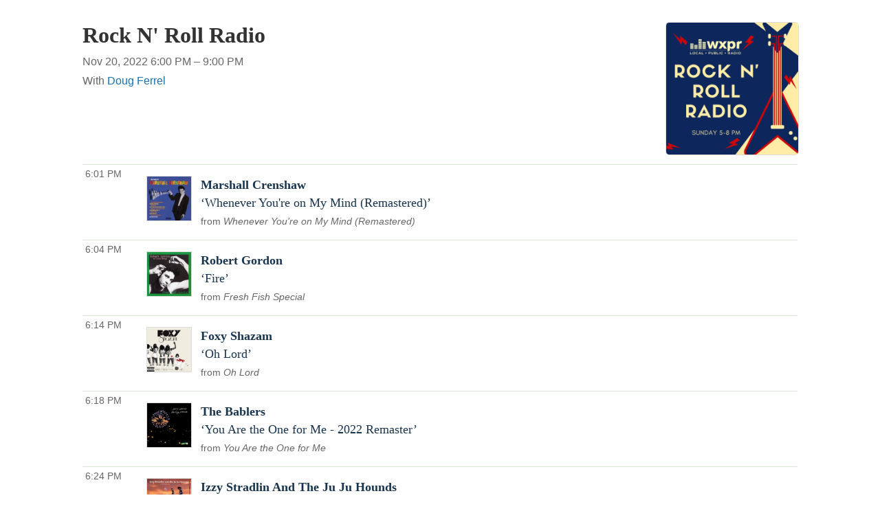

--- FILE ---
content_type: text/html; charset=UTF-8
request_url: https://play.wxpr.org/WXPR/pl/16677349/Rock-N-Roll-Radio
body_size: 14465
content:

<!doctype html><html lang="en">
<head>
    <meta charset="utf-8">
    <meta http-equiv="X-UA-Compatible" content="IE=edge">
    <meta name="viewport" content="width=device-width, initial-scale=1,maximum-scale=1">
    <title>Rock N&#039; Roll Radio Sun Nov 20 with Doug Ferrel on WXPR 91.7FM</title>
    <meta name="description" content="Trusted by over 300 non-commercial stations, Spinitron supports playlist logging, reporting, web publishing, automation, push and much more.">

                                    <meta name="csrf-param" content="_csrf">
<meta name="csrf-token" content="8fgCty8UxDWN-oBXz-grqUJR1D8OGvODIrSsr1DGGgCavlXGGCy0Ze-TtBWWqV7bCAW1UXpqlbpKwt7WKKgtag==">

    <meta property="og:url" content="/WXPR/pl/16677349/Rock-N-Roll-Radio">
<meta property="og:title" content="Rock N&#039; Roll Radio Sun Nov 20 with Doug Ferrel on WXPR 91.7FM">
<meta property="og:description" content="">
<meta property="og:image" content="https://play.wxpr.org/images/Show/21/91/219118-img_show.225x225.png?v=1735935131">
<meta property="og:type" content="music.playlist">
<meta name="twitter:card" content="summary_large_image">
<meta name="twitter:title" content="Rock N&#039; Roll Radio Sun Nov 20 with Doug Ferrel on WXPR 91.7FM">
<meta name="twitter:description" content="">
<meta name="twitter:image" content="https://play.wxpr.org/images/Show/21/91/219118-img_show.225x225.png?v=1735935131">
<meta property="fb:app_id" content="1653161838315721">
<meta name="google-signin-client_id" content="87434803599-ajblgrkdkvtalob0qllbaqb1mi7iggb6.apps.googleusercontent.com">
<link href="https://play.wxpr.org/WXPR/pl/16677349/Rock-N-Roll-Radio" rel="canonical">
<link href="/static/css/publicPage.min.css?v=1751830043" rel="stylesheet">
<style>.well, .Page-footer-content {
max-width: 1240px;
margin: auto;
}

.header {
  position: relative;
}


.header-inner {
  display: flex;
  padding: 2rem 1rem;
  font-family: var(--bodyFont);
  justify-content: space-between;
}

.header .PH-donate-button {
  display: flex;
  background-color: var(--donateBGColor);
  fill: white;
  gap: .25rem;
  align-items: center;
  padding: 1rem;
  border-radius: .5rem;
}

.header .PH-donate-button svg {
  fill: var(--headerIconColor);
  height: .75rem;
  width: .75rem;
}

.header .PH-background {
 position: absolute;
  left: 0;
  top: 0;
  width: 100%;
  height:100%; 
  z-index: -1;
}

.header .PH-background img {
  height: 100%;
  -o-object-fit: cover;
  object-fit: cover;
  width: 100%;
}

.header .donate-link {
    color: var(--headerIconColor);
}

.header .donate-link:hover {
    color: var(--headerIconColor);
}


            :root {
                --primaryTextColor: #333333;
                --secondaryTextColor: #666666;
                --linkColor: #1772b0;
                --linkHoverColor: #125c8e;
                --primaryColor1: #19344e;
                --primaryColor2: #92c66c;
                --primaryColor3: #dce6d5;
                --donateBGColor: #c41230;
                --headerIconColor: #ffffff;
                --primaryHeadlineFont: "Roboto";
                --secHlFont: "Roboto Condensed";
                --bodyFont: "Roboto";
                --footerTextColor: #ffffff;
            }
       
        

div.head.station {
    display: none;
}

a {
    color: var(--linkColor);
}

a:hover {
    color: var(--linkHoverColor) !important;
    text-decoration: none;
}

.ark-player-feedback {
    margin-top: .25rem;
}

.view-page {
    font-family: var(--bodyFont);
}

.playlist-block.onair h4, .coming-shows h4, .recent-playlists h4 {
   font-family: var(--secHlFont),Arial,Helvetica,sans-serif;
    font-size: 1.28rem;
    margin-bottom: .25rem;
}

.view-page .head .data p {
        color: var(--secondaryTextColor);
   font-family: var(--secHlFont),Arial,Helvetica,sans-serif;
    margin-bottom: .25rem;
}

.view-page .head .data .description p{
    font-size: 1.1rem;
    font-family: var(--bodyFont),Arial,Helvetica,sans-serif;
    margin-top: 1rem;

}

.show-categoty {
    display: none;
}

.show-title {
    font-size: 2rem;
    margin-bottom: .5rem !important;
}

.show-title a {    
    color: var(--primaryTextColor);
}

.social-share {
    display: none;
}


.head.playlist .image {
    width: 12rem;
}

.image img {
    width: 100%;
    height: auto;
}

.playlist.spins .spin-text .artist, 
.public-spins .spin-text .artist, 
.playlist .song,
.public-spins .song {
    color: var(--primaryColor1) !important;
}

.spins.public-spins .composer, .spins.public-spins .label, .spins.public-spins .parenthesis {
    display: none;
}

.spins.public-spins .info {
    color: var(--secondaryTextColor) !important;
    font-family: var(--secHlFont),Arial,Helvetica,sans-serif;
    font-size: .9rem;
}

.playlist.spins .spin-text .release::before, .public-spins .spin-text .release::before {
        color: var(--secondaryTextColor) !important;
}

.spins.public-spins .spin-text {
        padding: 1rem .5rem;
}

.spin-time, .show-time {
        font-family: var(--secHlFont),Arial,Helvetica,sans-serif;
        color: var(--secondaryTextColor) !important;
        white-space: nowrap;
        padding-right: .5rem;

        width: 4.5rem;
}

.spin-player .player-icon svg {
    fill: var(--primaryColor1) !important;
}

.spins.public-spins .spin {
    display: flex;
    flex-flow: column;
    gap: .25rem;
        font-size: 1.1rem;
    margin-bottom: .25rem;
}


.table-striped tr:nth-child(2n+1) {
    background-color: transparent !important;
}

.table-bordered td, .table-bordered th {
    border-bottom: 1px solid var(--primaryColor3) !important;
  border-top: 1px solid var(--primaryColor3) !important;
}

.playlist.spins .spin-text .release, .public-spins .spin-text .release {
    color: var(--secondaryTextColor) !important;
}


.table td, th {
    vertical-align: top;
    padding-top: 1rem;
    padding-bottom: 1rem;
    /*! width: ; */
}

.playlist.spins .spin-art, .public-spins .spin-art {
        padding-top: 1rem !important;
}

.coming-shows, .recent-playlists {
    margin-top: 4rem;
}

.table {
  border-collapse: collapse;
    width: 100%;
}

.spin-icons {
  display: none !important;
}

.widget .spin-art {
    display: none;
}

.nav.spinitronwxprnav {
display: flex;
gap: 1rem;
flex-flow: row wrap;
}

.nav.spinitronwxprnav .link {
    padding-top: 2rem;
    font-family: var(--secHlFont);
    font-size: 1.2rem;
    font-weight: 400;
}

.nav.spinitronwxprnav a[aria-current = "page"] {
    font-weight: bold;
}


.timeslot.show-schedule {
    color: var(--secondaryTextColor);
    font-family: var(--secHlFont);
    margin-bottom: .5rem;
}

.playlist-list .list-item {
    padding: .5rem;
}

.spinitronwxpr.footer {
    background-color: var(--primaryColor1);
    font-family: var(--bodyFont);
    color: var(--footerTextColor);
    padding: 2rem 1rem;
    margin-top: 2rem;
}

.spinitronwxpr.footer .Page-footer-content {
 display:flex;
 justify-content: center;
 align-content: ;
}

.spinitronwxpr.footer .FooterNav {
    columns: 3; 
}

.spinitronwxpr.footer ul {
    list-style: none;
}

.spinitronwxpr.footer li {
    margin-bottom: 1rem;
}

.spinitronwxpr.footer .FooterNav a {
        color: var(--footerTextColor);
}

.spinitronwxpr.footer .FooterNav a:hover {
        color: var(--footerTextColor);
}

.spinitronwxpr.footer .ListLogos-items {
    display: flex;
    justify-content: center;
    gap: 1rem;
    margin: 1rem;
}</style>
    
    <link rel="apple-touch-icon" sizes="180x180" href="/apple-touch-icon.png">
    <link rel="icon" type="image/png" sizes="32x32" href="/favicon-32x32.png">
    <link rel="icon" type="image/png" sizes="16x16" href="/favicon-16x16.png">
    <link rel="manifest" href="/manifest.json">
    <link rel="mask-icon" href="/safari-pinned-tab.svg" color="#888888">
    <meta name="theme-color" content="#000000">
</head><!--

                    _____    _____    ,               ,  ________   _____    _____
                   /        /    /   /   /\      /   /      /      /    /   /    /   /\      /
                  /____    /____/   /   /  \    /   /      /      /____/   /    /   /  \    /
                      /   /        /   /    \  /   /      /      /   \    /    /   /    \  /
                _____/   /        /   /      \/   /      /      /     \  /____/   /      \/

                Thank you for using 𝙎𝙋𝙄𝙉𝙄𝙏𝙍𝙊𝙉. Thank you for viewing page source.
                Three cheers for non-com radio and the music they play!

-->
<body class="public pl">
  <div class="spinitron-page-container">
    
    <div class="main-container">
        <div class="main wrapper clearfix">
                        <div id="notifications-w1" class="notifications"></div>            
<div class="view-page">
    <div class="head station">
        <div>
            <h1 class="station-title"><a class="home" href="/WXPR/">WXPR 91.7FM</a></h1>
            <h2 class="station-slogan">WXPR Local Public Radio</h2>

                            <div class="station-description"><p>Listener-supported public radio serving North Central Wisconsin &amp; Michigan's Upper Peninsula</p><p>Use the Ark player to listen to any WXPR programming from the past two weeks! Just pick a date and time, then hit the play button.</p></div>
            
            <nav>
                <ul>
                    <li><a href="/WXPR/calendar">Calendar</a></li>
                                            <li><a href="http://www.wxpr.org" target="_blank">www.wxpr.org</a></li>
                                    </ul>
            </nav>

                    </div>

                    <div class="image">
                <img src="/images/Station/10/1062-img_logo.225x225.jpg?v=1550847644" alt="WXPR 91.7FM">            </div>
            </div>

    

<div class="ark-player ark-player_hide" id="ark-player" data-ark-start="">
    <audio class="ark-player__media-element" width="1" height="1"></audio>
    <script>
        document.querySelector('.ark-player__media-element').addEventListener('playing', (event) => {
            if ('mediaSession' in navigator) {
                navigator.mediaSession.metadata = new MediaMetadata({
    "title": "WXPR archive player",
    "artist": "WXPR Local Public Radio",
    "artwork": [
        {
            "src": "https://play.wxpr.org/images/Station/10/1062-img_logo.225x225.jpg?v=1550847644",
            "sizes": "200x58",
            "type": "image/jpeg"
        }
    ]
});
                ["seekbackward", "seekforward", "seekto"].map((msevent) => {
                    try {
                        navigator.mediaSession.setActionHandler(msevent, function () {});
                    } catch (ignore) {}
                });
            }
        });
    </script>
    <div class="ark-player__control">
        <button class="ark-player__play" aria-label="Play (k)" title="Play (k)">
            <svg width="100%" height="100%" viewBox="0 0 1792 1792" xmlns="http://www.w3.org/2000/svg">
                <path d="M1576 927l-1328 738q-23 13-39.5 3t-16.5-36v-1472q0-26 16.5-36t39.5 3l1328 738q23 13 23 31t-23 31z" />
            </svg>
        </button>
        <button class="ark-player__pause ark-player_hide" aria-label="Pause (k)" title="Play (k)">
            <svg width="100%" height="100%" viewBox="0 0 1792 1792" xmlns="http://www.w3.org/2000/svg">
                <path d="M1664 192v1408q0 26-19 45t-45 19h-512q-26 0-45-19t-19-45v-1408q0-26 19-45t45-19h512q26 0 45 19t19 45zm-896 0v1408q0 26-19 45t-45 19h-512q-26 0-45-19t-19-45v-1408q0-26 19-45t45-19h512q26 0 45 19t19 45z" />
            </svg>
        </button>
    </div>

    <div class="ark-player__volume-control">
        <button class="ark-player__mute-button" aria-label="Mute (m)" title="Mute (m)">
            <svg height="100%" version="1.1" viewBox="0 0 36 36" width="100%">
                <path class="ark-player__volume-speaker" d="M8,21 L12,21 L17,26 L17,10 L12,15 L8,15 L8,21 Z M19,14 L19,22 C20.48,21.32 21.5,19.77 21.5,18 C21.5,16.26 20.48,14.74 19,14 ZM19,11.29 C21.89,12.15 24,14.83 24,18 C24,21.17 21.89,23.85 19,24.71 L19,26.77 C23.01,25.86 26,22.28 26,18 C26,13.72 23.01,10.14 19,9.23 L19,11.29 Z"></path>
                <path class="ark-player__volume-slash" d="M 9.25,9 7.98,10.27 24.71,27 l 1.27,-1.27 Z" style="display: none;"></path>
            </svg>
        </button>
        <div class="ark-player__volume-area"><input class="ark-player__volume-slider" type="range" min="0" max="100" value="100" role="slider" aria-valuemin="0" aria-valuemax="100" aria-valuenow="100" aria-valuetext="100% volume"></div>
    </div>

    <div class="ark-player__picker">
        <div class="ark-player__date">
            <select name="date" class="select-css"></select>
        </div>

        <div class="ark-player__time">
            <select name="hours" class="select-css"></select>
            <select name="minutes" class="select-css"></select>
        </div>
    </div>

    <div class="ark-player__status ark-player_hide">
        <div class="ark-player__date">
            --/--/--
        </div>

        <div class="ark-player__time">
            -:--:-- --
        </div>
    </div>
    <div class="ark-player__mode-hint"></div>
</div>
<div class="ark-player-feedback ark-player_hide" style="font-size:smaller; margin-bottom:1em"><a href="https://forum.spinitron.com/t/ark-player-feedback/228" target="_blank">Ark player feedback</a></div>


<div class="head playlist">
    <div class="data">
        <h3 class="show-title">
            <a href="/WXPR/show/219118/Rock-N-Roll-Radio">Rock N&#039; Roll Radio</a>        </h3>

                    <p class="timeslot">
                Nov 20, 2022 6:00 PM&nbsp;–&nbsp;9:00 PM                            </p>
        
        <p class="show-categoty">Music</p>
        <p class="dj-name">
                            With <a href="/WXPR/dj/88032/Doug-Ferrel">Doug Ferrel</a>                    </p>

        <div class="description"></div>

        
        <!--noindex--><ul class="social-share"><li><a href="http://www.facebook.com/sharer.php?u=https%3A%2F%2Fplay.wxpr.org%2FWXPR%2Fpl%2F16677349%2FRock-N-Roll-Radio" rel="noopener" target="_blank"><i class="icon-social icon-fb"></i></a></li><li><a href="http://twitter.com/share?url=https%3A%2F%2Fplay.wxpr.org%2FWXPR%2Fpl%2F16677349%2FRock-N-Roll-Radio&amp;text=Rock+N%27+Roll+Radio+Sun+Nov+20+with+Doug+Ferrel+on+WXPR+91.7FM&amp;via=spinitron" rel="noopener" target="_blank"><i class="icon-social icon-tw"></i></a></li></ul><!--/noindex-->    </div>

            <div class="image">
            <img src="/images/Show/21/91/219118-img_show.225x225.png?v=1735935131" alt="Rock N&amp;#039; Roll Radio">        </div>
    </div>


<div class="spins-chat">
    <div id="public-spins-0" class="spins public-spins"><div class="summary"></div>
<table class="table table-striped table-bordered"><tbody>
<tr id="sp-337821157" class="spin-item" data-spin="{&quot;i&quot;:&quot;USWB10302945&quot;,&quot;a&quot;:&quot;Marshall Crenshaw&quot;,&quot;s&quot;:&quot;Whenever You&#039;re on My Mind (Remastered)&quot;,&quot;r&quot;:&quot;Whenever You&#039;re on My Mind (Remastered)&quot;}" data-key="337821157"><td class="spin-time"><a href="/WXPR/pl/16677349/Rock-N-Roll-Radio?sp=337821157">6:01 PM</a></td><td class="spin-art">
    <div class="spin-art-container">
                    <img src="https://is4-ssl.mzstatic.com/image/thumb/Music114/v4/c4/1b/60/c41b60e4-2f3f-4a28-6df1-16ca55df258b/s06.kbpqgiyr.jpg/170x170bb.jpg" alt="Marshall Crenshaw - Whenever You&#039;re on My Mind (Remastered)">        
        <div class="spin-player not-playable">
            <div class="player-icon">
                <div class="spin-play-icon">
                    <svg viewBox="0 0 1792 1792" xmlns="http://www.w3.org/2000/svg">
                        <path
                            d="M1576 927l-1328 738q-23 13-39.5 3t-16.5-36v-1472q0-26 16.5-36t39.5 3l1328 738q23 13 23 31t-23 31z" />
                    </svg>
                </div>
                <div class="spin-pause-icon">
                    <svg viewBox="0 0 1792 1792" xmlns="http://www.w3.org/2000/svg">
                        <path
                            d="M1664 192v1408q0 26-19 45t-45 19h-512q-26 0-45-19t-19-45v-1408q0-26 19-45t45-19h512q26 0 45 19t19 45zm-896 0v1408q0 26-19 45t-45 19h-512q-26 0-45-19t-19-45v-1408q0-26 19-45t45-19h512q26 0 45 19t19 45z" />
                    </svg>
                </div>
            </div>
        </div>
    </div>
</td><td class="spin-text"><div class="spin"><span class="artist">Marshall Crenshaw</span> <span class="song">Whenever You're on My Mind (Remastered)</span></div><div class="info"><span class="release">Whenever You're on My Mind (Remastered)</span> <span class="parenthesis"><span class="label">WMG - Warner Rhino Off Roster-Audio</span></span></div>
<div class="spin-icons">
            <!--noindex--><ul class="social-share"></ul><!--/noindex-->    
    </div>
</td></tr>
<tr id="sp-337821336" class="spin-item" data-spin="{&quot;i&quot;:&quot;USRC10402241&quot;,&quot;a&quot;:&quot;Robert Gordon&quot;,&quot;s&quot;:&quot;Fire&quot;,&quot;r&quot;:&quot;Fresh Fish Special&quot;}" data-key="337821336"><td class="spin-time"><a href="/WXPR/pl/16677349/Rock-N-Roll-Radio?sp=337821336">6:04 PM</a></td><td class="spin-art">
    <div class="spin-art-container">
                    <img src="https://is5-ssl.mzstatic.com/image/thumb/Music124/v4/76/3c/60/763c604b-f7b7-d0b8-5e3c-4dfbaf69184a/886445515800.jpg/170x170bb.jpg" alt="Robert Gordon - Fire">        
        <div class="spin-player not-playable">
            <div class="player-icon">
                <div class="spin-play-icon">
                    <svg viewBox="0 0 1792 1792" xmlns="http://www.w3.org/2000/svg">
                        <path
                            d="M1576 927l-1328 738q-23 13-39.5 3t-16.5-36v-1472q0-26 16.5-36t39.5 3l1328 738q23 13 23 31t-23 31z" />
                    </svg>
                </div>
                <div class="spin-pause-icon">
                    <svg viewBox="0 0 1792 1792" xmlns="http://www.w3.org/2000/svg">
                        <path
                            d="M1664 192v1408q0 26-19 45t-45 19h-512q-26 0-45-19t-19-45v-1408q0-26 19-45t45-19h512q26 0 45 19t19 45zm-896 0v1408q0 26-19 45t-45 19h-512q-26 0-45-19t-19-45v-1408q0-26 19-45t45-19h512q26 0 45 19t19 45z" />
                    </svg>
                </div>
            </div>
        </div>
    </div>
</td><td class="spin-text"><div class="spin"><span class="artist">Robert Gordon</span> <span class="song">Fire</span></div><div class="info"><span class="release">Fresh Fish Special</span> <span class="parenthesis"><span class="label">SME - RCA/Legacy</span></span></div>
<div class="spin-icons">
            <!--noindex--><ul class="social-share"></ul><!--/noindex-->    
    </div>
</td></tr>
<tr id="sp-337821783" class="spin-item" data-spin="{&quot;i&quot;:&quot;USRE11000066&quot;,&quot;a&quot;:&quot;Foxy Shazam&quot;,&quot;s&quot;:&quot;Oh Lord&quot;,&quot;r&quot;:&quot;Oh Lord&quot;}" data-key="337821783"><td class="spin-time"><a href="/WXPR/pl/16677349/Rock-N-Roll-Radio?sp=337821783">6:14 PM</a></td><td class="spin-art">
    <div class="spin-art-container">
                    <img src="https://is1-ssl.mzstatic.com/image/thumb/Music/40/02/61/mzi.tuqkeirp.jpg/170x170bb.jpg" alt="Foxy Shazam - Oh Lord">        
        <div class="spin-player not-playable">
            <div class="player-icon">
                <div class="spin-play-icon">
                    <svg viewBox="0 0 1792 1792" xmlns="http://www.w3.org/2000/svg">
                        <path
                            d="M1576 927l-1328 738q-23 13-39.5 3t-16.5-36v-1472q0-26 16.5-36t39.5 3l1328 738q23 13 23 31t-23 31z" />
                    </svg>
                </div>
                <div class="spin-pause-icon">
                    <svg viewBox="0 0 1792 1792" xmlns="http://www.w3.org/2000/svg">
                        <path
                            d="M1664 192v1408q0 26-19 45t-45 19h-512q-26 0-45-19t-19-45v-1408q0-26 19-45t45-19h512q26 0 45 19t19 45zm-896 0v1408q0 26-19 45t-45 19h-512q-26 0-45-19t-19-45v-1408q0-26 19-45t45-19h512q26 0 45 19t19 45z" />
                    </svg>
                </div>
            </div>
        </div>
    </div>
</td><td class="spin-text"><div class="spin"><span class="artist">Foxy Shazam</span> <span class="song">Oh Lord</span></div><div class="info"><span class="release">Oh Lord</span> <span class="parenthesis"><span class="label">WMG - Reprise</span></span></div>
<div class="spin-icons">
            <!--noindex--><ul class="social-share"></ul><!--/noindex-->    
    </div>
</td></tr>
<tr id="sp-337821979" class="spin-item" data-spin="{&quot;i&quot;:&quot;QZSUA2100016&quot;,&quot;a&quot;:&quot;The Bablers&quot;,&quot;s&quot;:&quot;You Are the One for Me - 2022 Remaster&quot;,&quot;r&quot;:&quot;You Are the One for Me&quot;}" data-key="337821979"><td class="spin-time"><a href="/WXPR/pl/16677349/Rock-N-Roll-Radio?sp=337821979">6:18 PM</a></td><td class="spin-art">
    <div class="spin-art-container">
                    <img src="https://is1-ssl.mzstatic.com/image/thumb/Music116/v4/57/67/f4/5767f4c9-c5a3-8a35-373a-784436f60b56/686091833477.jpg/170x170bb.jpg" alt="The Bablers - You Are the One for Me - 2022 Remaster">        
        <div class="spin-player not-playable">
            <div class="player-icon">
                <div class="spin-play-icon">
                    <svg viewBox="0 0 1792 1792" xmlns="http://www.w3.org/2000/svg">
                        <path
                            d="M1576 927l-1328 738q-23 13-39.5 3t-16.5-36v-1472q0-26 16.5-36t39.5 3l1328 738q23 13 23 31t-23 31z" />
                    </svg>
                </div>
                <div class="spin-pause-icon">
                    <svg viewBox="0 0 1792 1792" xmlns="http://www.w3.org/2000/svg">
                        <path
                            d="M1664 192v1408q0 26-19 45t-45 19h-512q-26 0-45-19t-19-45v-1408q0-26 19-45t45-19h512q26 0 45 19t19 45zm-896 0v1408q0 26-19 45t-45 19h-512q-26 0-45-19t-19-45v-1408q0-26 19-45t45-19h512q26 0 45 19t19 45z" />
                    </svg>
                </div>
            </div>
        </div>
    </div>
</td><td class="spin-text"><div class="spin"><span class="artist">The Bablers</span> <span class="song">You Are the One for Me - 2022 Remaster</span></div><div class="info"><span class="release">You Are the One for Me</span> <span class="parenthesis"><span class="label">Big Stir Records</span></span></div>
<div class="spin-icons">
            <!--noindex--><ul class="social-share"></ul><!--/noindex-->    
    </div>
</td></tr>
<tr id="sp-337822271" class="spin-item" data-spin="{&quot;i&quot;:&quot;USIR10500228&quot;,&quot;a&quot;:&quot;Izzy Stradlin And The Ju Ju Hounds&quot;,&quot;s&quot;:&quot;Somebody Knockin&#039;&quot;,&quot;r&quot;:&quot;Izzy Stradlin And The Ju Ju Hounds&quot;}" data-key="337822271"><td class="spin-time"><a href="/WXPR/pl/16677349/Rock-N-Roll-Radio?sp=337822271">6:24 PM</a></td><td class="spin-art">
    <div class="spin-art-container">
                    <img src="https://is3-ssl.mzstatic.com/image/thumb/Music115/v4/bd/49/b1/bd49b166-61fd-6ec7-7520-49837d31cf9f/00602547656834.rgb.jpg/170x170bb.jpg" alt="Izzy Stradlin And The Ju Ju Hounds - Somebody Knockin&#039;">        
        <div class="spin-player not-playable">
            <div class="player-icon">
                <div class="spin-play-icon">
                    <svg viewBox="0 0 1792 1792" xmlns="http://www.w3.org/2000/svg">
                        <path
                            d="M1576 927l-1328 738q-23 13-39.5 3t-16.5-36v-1472q0-26 16.5-36t39.5 3l1328 738q23 13 23 31t-23 31z" />
                    </svg>
                </div>
                <div class="spin-pause-icon">
                    <svg viewBox="0 0 1792 1792" xmlns="http://www.w3.org/2000/svg">
                        <path
                            d="M1664 192v1408q0 26-19 45t-45 19h-512q-26 0-45-19t-19-45v-1408q0-26 19-45t45-19h512q26 0 45 19t19 45zm-896 0v1408q0 26-19 45t-45 19h-512q-26 0-45-19t-19-45v-1408q0-26 19-45t45-19h512q26 0 45 19t19 45z" />
                    </svg>
                </div>
            </div>
        </div>
    </div>
</td><td class="spin-text"><div class="spin"><span class="artist">Izzy Stradlin And The Ju Ju Hounds</span> <span class="song">Somebody Knockin'</span></div><div class="info"><span class="release">Izzy Stradlin And The Ju Ju Hounds</span> <span class="parenthesis"><span class="label">Universal Music Ireland Ltd.</span></span></div>
<div class="spin-icons">
            <!--noindex--><ul class="social-share"></ul><!--/noindex-->    
    </div>
</td></tr>
<tr id="sp-337822447" class="spin-item" data-spin="{&quot;i&quot;:&quot;USBT21626886&quot;,&quot;a&quot;:&quot;Little Richard&quot;,&quot;s&quot;:&quot;Keep A Knockin’&quot;,&quot;r&quot;:&quot;Keep A Knockin’&quot;}" data-key="337822447"><td class="spin-time"><a href="/WXPR/pl/16677349/Rock-N-Roll-Radio?sp=337822447">6:27 PM</a></td><td class="spin-art">
    <div class="spin-art-container">
                    <img class="empty-art spin-art-placeholder" src="https://play.wxpr.org/static/pictures/placeholders/loudspeaker.svg" alt="Little Richard - Keep A Knockin’">        
        <div class="spin-player not-playable">
            <div class="player-icon">
                <div class="spin-play-icon">
                    <svg viewBox="0 0 1792 1792" xmlns="http://www.w3.org/2000/svg">
                        <path
                            d="M1576 927l-1328 738q-23 13-39.5 3t-16.5-36v-1472q0-26 16.5-36t39.5 3l1328 738q23 13 23 31t-23 31z" />
                    </svg>
                </div>
                <div class="spin-pause-icon">
                    <svg viewBox="0 0 1792 1792" xmlns="http://www.w3.org/2000/svg">
                        <path
                            d="M1664 192v1408q0 26-19 45t-45 19h-512q-26 0-45-19t-19-45v-1408q0-26 19-45t45-19h512q26 0 45 19t19 45zm-896 0v1408q0 26-19 45t-45 19h-512q-26 0-45-19t-19-45v-1408q0-26 19-45t45-19h512q26 0 45 19t19 45z" />
                    </svg>
                </div>
            </div>
        </div>
    </div>
</td><td class="spin-text"><div class="spin"><span class="artist">Little Richard</span> <span class="song">Keep A Knockin’</span></div><div class="info"><span class="release">Keep A Knockin’</span> <span class="parenthesis"><span class="label">MERLIN - Delta Music</span></span></div>
<div class="spin-icons">
            <!--noindex--><ul class="social-share"></ul><!--/noindex-->    
    </div>
</td></tr>
<tr id="sp-337822778" class="spin-item" data-spin="{&quot;i&quot;:&quot;GBURZ1408935&quot;,&quot;a&quot;:&quot;Smiley Lewis&quot;,&quot;s&quot;:&quot;I Hear You Knocking&quot;,&quot;r&quot;:&quot;Soul Roots Vol. 1&quot;}" data-key="337822778"><td class="spin-time"><a href="/WXPR/pl/16677349/Rock-N-Roll-Radio?sp=337822778">6:34 PM</a></td><td class="spin-art">
    <div class="spin-art-container">
                    <img src="https://is4-ssl.mzstatic.com/image/thumb/Music1/v4/66/04/63/66046380-a13a-4108-9342-0a5632cb5b26/7630026317177.jpg/170x170bb.jpg" alt="Smiley Lewis - I Hear You Knocking">        
        <div class="spin-player not-playable">
            <div class="player-icon">
                <div class="spin-play-icon">
                    <svg viewBox="0 0 1792 1792" xmlns="http://www.w3.org/2000/svg">
                        <path
                            d="M1576 927l-1328 738q-23 13-39.5 3t-16.5-36v-1472q0-26 16.5-36t39.5 3l1328 738q23 13 23 31t-23 31z" />
                    </svg>
                </div>
                <div class="spin-pause-icon">
                    <svg viewBox="0 0 1792 1792" xmlns="http://www.w3.org/2000/svg">
                        <path
                            d="M1664 192v1408q0 26-19 45t-45 19h-512q-26 0-45-19t-19-45v-1408q0-26 19-45t45-19h512q26 0 45 19t19 45zm-896 0v1408q0 26-19 45t-45 19h-512q-26 0-45-19t-19-45v-1408q0-26 19-45t45-19h512q26 0 45 19t19 45z" />
                    </svg>
                </div>
            </div>
        </div>
    </div>
</td><td class="spin-text"><div class="spin"><span class="artist">Smiley Lewis</span> <span class="song">I Hear You Knocking</span></div><div class="info"><span class="release">Soul Roots Vol. 1</span> <span class="parenthesis"><span class="label">BELIEVE - Itube</span></span></div>
<div class="spin-icons">
            <!--noindex--><ul class="social-share"></ul><!--/noindex-->    
    </div>
</td></tr>
<tr id="sp-337822907" class="spin-item" data-spin="{&quot;i&quot;:&quot;DEU472200379&quot;,&quot;a&quot;:&quot;Eddy Bell/The Bel-Aires&quot;,&quot;s&quot;:&quot;Knock, Knock Knockin&#039; on My Door&quot;,&quot;r&quot;:&quot;Hi-Yo Silver&quot;}" data-key="337822907"><td class="spin-time"><a href="/WXPR/pl/16677349/Rock-N-Roll-Radio?sp=337822907">6:37 PM</a></td><td class="spin-art">
    <div class="spin-art-container">
                    <img src="https://is1-ssl.mzstatic.com/image/thumb/Music112/v4/0c/13/a6/0c13a6cc-1b08-84a3-4c5a-0fabdf0528af/4066004429762_3000.jpg/170x170bb.jpg" alt="Eddy Bell/The Bel-Aires - Knock, Knock Knockin&#039; on My Door">        
        <div class="spin-player not-playable">
            <div class="player-icon">
                <div class="spin-play-icon">
                    <svg viewBox="0 0 1792 1792" xmlns="http://www.w3.org/2000/svg">
                        <path
                            d="M1576 927l-1328 738q-23 13-39.5 3t-16.5-36v-1472q0-26 16.5-36t39.5 3l1328 738q23 13 23 31t-23 31z" />
                    </svg>
                </div>
                <div class="spin-pause-icon">
                    <svg viewBox="0 0 1792 1792" xmlns="http://www.w3.org/2000/svg">
                        <path
                            d="M1664 192v1408q0 26-19 45t-45 19h-512q-26 0-45-19t-19-45v-1408q0-26 19-45t45-19h512q26 0 45 19t19 45zm-896 0v1408q0 26-19 45t-45 19h-512q-26 0-45-19t-19-45v-1408q0-26 19-45t45-19h512q26 0 45 19t19 45z" />
                    </svg>
                </div>
            </div>
        </div>
    </div>
</td><td class="spin-text"><div class="spin"><span class="artist">Eddy Bell/The Bel-Aires</span> <span class="song">Knock, Knock Knockin' on My Door</span></div><div class="info"><span class="release">Hi-Yo Silver</span> <span class="parenthesis"><span class="label">AMB</span></span></div>
<div class="spin-icons">
            <!--noindex--><ul class="social-share"></ul><!--/noindex-->    
    </div>
</td></tr>
<tr id="sp-337823136" class="spin-item" data-spin="{&quot;i&quot;:&quot;USA2P1472867&quot;,&quot;a&quot;:&quot;James McMurtry&quot;,&quot;s&quot;:&quot;How&#039;m I Gonna Find You Now&quot;,&quot;r&quot;:&quot;Complicated Game&quot;}" data-key="337823136"><td class="spin-time"><a href="/WXPR/pl/16677349/Rock-N-Roll-Radio?sp=337823136">6:41 PM</a></td><td class="spin-art">
    <div class="spin-art-container">
                    <img src="https://is1-ssl.mzstatic.com/image/thumb/Music3/v4/20/06/cc/2006ccfd-9766-2ff8-8b79-923eb4341b5e/889326045816_Cover.jpg/170x170bb.jpg" alt="James McMurtry - How&#039;m I Gonna Find You Now">        
        <div class="spin-player not-playable">
            <div class="player-icon">
                <div class="spin-play-icon">
                    <svg viewBox="0 0 1792 1792" xmlns="http://www.w3.org/2000/svg">
                        <path
                            d="M1576 927l-1328 738q-23 13-39.5 3t-16.5-36v-1472q0-26 16.5-36t39.5 3l1328 738q23 13 23 31t-23 31z" />
                    </svg>
                </div>
                <div class="spin-pause-icon">
                    <svg viewBox="0 0 1792 1792" xmlns="http://www.w3.org/2000/svg">
                        <path
                            d="M1664 192v1408q0 26-19 45t-45 19h-512q-26 0-45-19t-19-45v-1408q0-26 19-45t45-19h512q26 0 45 19t19 45zm-896 0v1408q0 26-19 45t-45 19h-512q-26 0-45-19t-19-45v-1408q0-26 19-45t45-19h512q26 0 45 19t19 45z" />
                    </svg>
                </div>
            </div>
        </div>
    </div>
</td><td class="spin-text"><div class="spin"><span class="artist">James McMurtry</span> <span class="song">How'm I Gonna Find You Now</span></div><div class="info"><span class="release">Complicated Game</span> <span class="parenthesis"><span class="label">Complicated Game</span></span></div>
<div class="spin-icons">
            <!--noindex--><ul class="social-share"></ul><!--/noindex-->    
    </div>
</td></tr>
<tr id="sp-337823324" class="spin-item" data-spin="{&quot;i&quot;:&quot;US27Q2146702&quot;,&quot;a&quot;:&quot;Nikki Lane&quot;,&quot;s&quot;:&quot;Denim &amp; Diamonds&quot;,&quot;r&quot;:&quot;Denim &amp; Diamonds&quot;}" data-key="337823324"><td class="spin-time"><a href="/WXPR/pl/16677349/Rock-N-Roll-Radio?sp=337823324">6:45 PM</a></td><td class="spin-art">
    <div class="spin-art-container">
                    <img src="https://is5-ssl.mzstatic.com/image/thumb/Music112/v4/ee/10/54/ee105409-d396-c17a-9618-c4c6ca83338c/607396646739.png/170x170bb.jpg" alt="Nikki Lane - Denim &amp; Diamonds">        
        <div class="spin-player not-playable">
            <div class="player-icon">
                <div class="spin-play-icon">
                    <svg viewBox="0 0 1792 1792" xmlns="http://www.w3.org/2000/svg">
                        <path
                            d="M1576 927l-1328 738q-23 13-39.5 3t-16.5-36v-1472q0-26 16.5-36t39.5 3l1328 738q23 13 23 31t-23 31z" />
                    </svg>
                </div>
                <div class="spin-pause-icon">
                    <svg viewBox="0 0 1792 1792" xmlns="http://www.w3.org/2000/svg">
                        <path
                            d="M1664 192v1408q0 26-19 45t-45 19h-512q-26 0-45-19t-19-45v-1408q0-26 19-45t45-19h512q26 0 45 19t19 45zm-896 0v1408q0 26-19 45t-45 19h-512q-26 0-45-19t-19-45v-1408q0-26 19-45t45-19h512q26 0 45 19t19 45z" />
                    </svg>
                </div>
            </div>
        </div>
    </div>
</td><td class="spin-text"><div class="spin"><span class="artist">Nikki Lane</span> <span class="song">Denim & Diamonds</span></div><div class="info"><span class="release">Denim & Diamonds</span> <span class="parenthesis"><span class="label">MERLIN - New West Records, LLC</span></span></div>
<div class="spin-icons">
            <!--noindex--><ul class="social-share"></ul><!--/noindex-->    
    </div>
</td></tr>
<tr id="sp-337823531" class="spin-item" data-spin="{&quot;i&quot;:&quot;QMEU31805971&quot;,&quot;a&quot;:&quot;Cody Canada and the Departed&quot;,&quot;s&quot;:&quot;Lipstick&quot;,&quot;r&quot;:&quot;3&quot;}" data-key="337823531"><td class="spin-time"><a href="/WXPR/pl/16677349/Rock-N-Roll-Radio?sp=337823531">6:49 PM</a></td><td class="spin-art">
    <div class="spin-art-container">
                    <img src="https://is5-ssl.mzstatic.com/image/thumb/Music128/v4/87/db/14/87db14e6-9d2c-1242-ff3e-64b186a3c9d2/040232227912_cover.jpg/170x170bb.jpg" alt="Cody Canada and the Departed - Lipstick">        
        <div class="spin-player not-playable">
            <div class="player-icon">
                <div class="spin-play-icon">
                    <svg viewBox="0 0 1792 1792" xmlns="http://www.w3.org/2000/svg">
                        <path
                            d="M1576 927l-1328 738q-23 13-39.5 3t-16.5-36v-1472q0-26 16.5-36t39.5 3l1328 738q23 13 23 31t-23 31z" />
                    </svg>
                </div>
                <div class="spin-pause-icon">
                    <svg viewBox="0 0 1792 1792" xmlns="http://www.w3.org/2000/svg">
                        <path
                            d="M1664 192v1408q0 26-19 45t-45 19h-512q-26 0-45-19t-19-45v-1408q0-26 19-45t45-19h512q26 0 45 19t19 45zm-896 0v1408q0 26-19 45t-45 19h-512q-26 0-45-19t-19-45v-1408q0-26 19-45t45-19h512q26 0 45 19t19 45z" />
                    </svg>
                </div>
            </div>
        </div>
    </div>
</td><td class="spin-text"><div class="spin"><span class="artist">Cody Canada and the Departed</span> <span class="song">Lipstick</span></div><div class="info"><span class="release">3</span> <span class="parenthesis"><span class="label">Underground Sound</span></span></div>
<div class="spin-icons">
            <!--noindex--><ul class="social-share"></ul><!--/noindex-->    
    </div>
</td></tr>
<tr id="sp-337823746" class="spin-item" data-spin="{&quot;i&quot;:&quot;QM4TX2230768&quot;,&quot;a&quot;:&quot;Ryan Hamilton&quot;,&quot;s&quot;:&quot;On the Edge&quot;,&quot;r&quot;:&quot;On the Edge&quot;}" data-key="337823746"><td class="spin-time"><a href="/WXPR/pl/16677349/Rock-N-Roll-Radio?sp=337823746">6:53 PM</a></td><td class="spin-art">
    <div class="spin-art-container">
                    <img src="https://is3-ssl.mzstatic.com/image/thumb/Music112/v4/6a/d9/a9/6ad9a9de-8aa8-0b3f-1473-3a35b86e1186/196626637697.jpg/170x170bb.jpg" alt="Ryan Hamilton - On the Edge">        
        <div class="spin-player not-playable">
            <div class="player-icon">
                <div class="spin-play-icon">
                    <svg viewBox="0 0 1792 1792" xmlns="http://www.w3.org/2000/svg">
                        <path
                            d="M1576 927l-1328 738q-23 13-39.5 3t-16.5-36v-1472q0-26 16.5-36t39.5 3l1328 738q23 13 23 31t-23 31z" />
                    </svg>
                </div>
                <div class="spin-pause-icon">
                    <svg viewBox="0 0 1792 1792" xmlns="http://www.w3.org/2000/svg">
                        <path
                            d="M1664 192v1408q0 26-19 45t-45 19h-512q-26 0-45-19t-19-45v-1408q0-26 19-45t45-19h512q26 0 45 19t19 45zm-896 0v1408q0 26-19 45t-45 19h-512q-26 0-45-19t-19-45v-1408q0-26 19-45t45-19h512q26 0 45 19t19 45z" />
                    </svg>
                </div>
            </div>
        </div>
    </div>
</td><td class="spin-text"><div class="spin"><span class="artist">Ryan Hamilton</span> <span class="song">On the Edge</span></div><div class="info"><span class="release">On the Edge</span> <span class="parenthesis"><span class="label">ORCHARD - Wicked Cool Records</span></span></div>
<div class="spin-icons">
            <!--noindex--><ul class="social-share"></ul><!--/noindex-->    
    </div>
</td></tr>
<tr id="sp-337823921" class="spin-item" data-spin="{&quot;i&quot;:&quot;USMC19238471&quot;,&quot;a&quot;:&quot;Joe Ely&quot;,&quot;s&quot;:&quot;Settle for Love&quot;,&quot;r&quot;:&quot;The Definitive Collection&quot;}" data-key="337823921"><td class="spin-time"><a href="/WXPR/pl/16677349/Rock-N-Roll-Radio?sp=337823921">6:56 PM</a></td><td class="spin-art">
    <div class="spin-art-container">
                    <img src="https://is2-ssl.mzstatic.com/image/thumb/Music5/v4/53/1c/f9/531cf947-66e5-fc5b-9376-7ea7177c477a/HUMP134_Cvr_Awal.jpg/170x170bb.jpg" alt="Joe Ely - Settle for Love">        
        <div class="spin-player not-playable">
            <div class="player-icon">
                <div class="spin-play-icon">
                    <svg viewBox="0 0 1792 1792" xmlns="http://www.w3.org/2000/svg">
                        <path
                            d="M1576 927l-1328 738q-23 13-39.5 3t-16.5-36v-1472q0-26 16.5-36t39.5 3l1328 738q23 13 23 31t-23 31z" />
                    </svg>
                </div>
                <div class="spin-pause-icon">
                    <svg viewBox="0 0 1792 1792" xmlns="http://www.w3.org/2000/svg">
                        <path
                            d="M1664 192v1408q0 26-19 45t-45 19h-512q-26 0-45-19t-19-45v-1408q0-26 19-45t45-19h512q26 0 45 19t19 45zm-896 0v1408q0 26-19 45t-45 19h-512q-26 0-45-19t-19-45v-1408q0-26 19-45t45-19h512q26 0 45 19t19 45z" />
                    </svg>
                </div>
            </div>
        </div>
    </div>
</td><td class="spin-text"><div class="spin"><span class="artist">Joe Ely</span> <span class="song">Settle for Love</span></div><div class="info"><span class="release">The Definitive Collection</span> <span class="parenthesis"><span class="label">MERLIN - Humphead Records</span></span></div>
<div class="spin-icons">
            <!--noindex--><ul class="social-share"></ul><!--/noindex-->    
    </div>
</td></tr>
<tr id="sp-337824410" class="spin-item" data-spin="{&quot;i&quot;:&quot;GBAHT0400275&quot;,&quot;a&quot;:&quot;The Pogues&quot;,&quot;s&quot;:&quot;Tuesday Morning&quot;,&quot;r&quot;:&quot;Tuesday Morning&quot;}" data-key="337824410"><td class="spin-time"><a href="/WXPR/pl/16677349/Rock-N-Roll-Radio?sp=337824410">7:02 PM</a></td><td class="spin-art">
    <div class="spin-art-container">
                    <img src="https://is5-ssl.mzstatic.com/image/thumb/Music/y2005/m01/d26/h19/s06.bkmvynxg.jpg/170x170bb.jpg" alt="The Pogues - Tuesday Morning">        
        <div class="spin-player not-playable">
            <div class="player-icon">
                <div class="spin-play-icon">
                    <svg viewBox="0 0 1792 1792" xmlns="http://www.w3.org/2000/svg">
                        <path
                            d="M1576 927l-1328 738q-23 13-39.5 3t-16.5-36v-1472q0-26 16.5-36t39.5 3l1328 738q23 13 23 31t-23 31z" />
                    </svg>
                </div>
                <div class="spin-pause-icon">
                    <svg viewBox="0 0 1792 1792" xmlns="http://www.w3.org/2000/svg">
                        <path
                            d="M1664 192v1408q0 26-19 45t-45 19h-512q-26 0-45-19t-19-45v-1408q0-26 19-45t45-19h512q26 0 45 19t19 45zm-896 0v1408q0 26-19 45t-45 19h-512q-26 0-45-19t-19-45v-1408q0-26 19-45t45-19h512q26 0 45 19t19 45z" />
                    </svg>
                </div>
            </div>
        </div>
    </div>
</td><td class="spin-text"><div class="spin"><span class="artist">The Pogues</span> <span class="song">Tuesday Morning</span></div><div class="info"><span class="release">Tuesday Morning</span> <span class="parenthesis"><span class="label">WMG - Warner Music UK</span></span></div>
<div class="spin-icons">
            <!--noindex--><ul class="social-share"></ul><!--/noindex-->    
    </div>
</td></tr>
<tr id="sp-337824623" class="spin-item" data-spin="{&quot;i&quot;:&quot;USKQQ0910016&quot;,&quot;a&quot;:&quot;The Doughboys&quot;,&quot;s&quot;:&quot;Tuesday Afternoon&quot;,&quot;r&quot;:&quot;Act Your Rage&quot;}" data-key="337824623"><td class="spin-time"><a href="/WXPR/pl/16677349/Rock-N-Roll-Radio?sp=337824623">7:06 PM</a></td><td class="spin-art">
    <div class="spin-art-container">
                    <img src="https://is5-ssl.mzstatic.com/image/thumb/Music/6c/53/17/mzi.llnqwdxi.jpg/170x170bb.jpg" alt="The Doughboys - Tuesday Afternoon">        
        <div class="spin-player not-playable">
            <div class="player-icon">
                <div class="spin-play-icon">
                    <svg viewBox="0 0 1792 1792" xmlns="http://www.w3.org/2000/svg">
                        <path
                            d="M1576 927l-1328 738q-23 13-39.5 3t-16.5-36v-1472q0-26 16.5-36t39.5 3l1328 738q23 13 23 31t-23 31z" />
                    </svg>
                </div>
                <div class="spin-pause-icon">
                    <svg viewBox="0 0 1792 1792" xmlns="http://www.w3.org/2000/svg">
                        <path
                            d="M1664 192v1408q0 26-19 45t-45 19h-512q-26 0-45-19t-19-45v-1408q0-26 19-45t45-19h512q26 0 45 19t19 45zm-896 0v1408q0 26-19 45t-45 19h-512q-26 0-45-19t-19-45v-1408q0-26 19-45t45-19h512q26 0 45 19t19 45z" />
                    </svg>
                </div>
            </div>
        </div>
    </div>
</td><td class="spin-text"><div class="spin"><span class="artist">The Doughboys</span> <span class="song">Tuesday Afternoon</span></div><div class="info"><span class="release">Act Your Rage</span> <span class="parenthesis"><span class="label">Ram Records</span></span></div>
<div class="spin-icons">
            <!--noindex--><ul class="social-share"></ul><!--/noindex-->    
    </div>
</td></tr>
<tr id="sp-337824851" class="spin-item" data-spin="{&quot;i&quot;:&quot;GBF080201456&quot;,&quot;a&quot;:&quot;The Merseys&quot;,&quot;s&quot;:&quot;Sorrow&quot;,&quot;r&quot;:&quot;NOW 100 Hits Forgotten 60s&quot;}" data-key="337824851"><td class="spin-time"><a href="/WXPR/pl/16677349/Rock-N-Roll-Radio?sp=337824851">7:10 PM</a></td><td class="spin-art">
    <div class="spin-art-container">
                    <img src="https://is2-ssl.mzstatic.com/image/thumb/Music118/v4/33/f2/7c/33f27c33-55fb-48a4-9fa6-8f4f90afba29/00600753045022.rgb.jpg/170x170bb.jpg" alt="The Merseys - Sorrow">        
        <div class="spin-player not-playable">
            <div class="player-icon">
                <div class="spin-play-icon">
                    <svg viewBox="0 0 1792 1792" xmlns="http://www.w3.org/2000/svg">
                        <path
                            d="M1576 927l-1328 738q-23 13-39.5 3t-16.5-36v-1472q0-26 16.5-36t39.5 3l1328 738q23 13 23 31t-23 31z" />
                    </svg>
                </div>
                <div class="spin-pause-icon">
                    <svg viewBox="0 0 1792 1792" xmlns="http://www.w3.org/2000/svg">
                        <path
                            d="M1664 192v1408q0 26-19 45t-45 19h-512q-26 0-45-19t-19-45v-1408q0-26 19-45t45-19h512q26 0 45 19t19 45zm-896 0v1408q0 26-19 45t-45 19h-512q-26 0-45-19t-19-45v-1408q0-26 19-45t45-19h512q26 0 45 19t19 45z" />
                    </svg>
                </div>
            </div>
        </div>
    </div>
</td><td class="spin-text"><div class="spin"><span class="artist">The Merseys</span> <span class="song">Sorrow</span></div><div class="info"><span class="release">NOW 100 Hits Forgotten 60s</span> <span class="parenthesis"><span class="label">Now! Music</span></span></div>
<div class="spin-icons">
            <!--noindex--><ul class="social-share"></ul><!--/noindex-->    
    </div>
</td></tr>
<tr id="sp-337824939" class="spin-item" data-spin="{&quot;i&quot;:&quot;USX8K1100045&quot;,&quot;a&quot;:&quot;Cotton Mather&quot;,&quot;s&quot;:&quot;My Before and After&quot;,&quot;r&quot;:&quot;Kontiki (Deluxe Edition)&quot;}" data-key="337824939"><td class="spin-time"><a href="/WXPR/pl/16677349/Rock-N-Roll-Radio?sp=337824939">7:12 PM</a></td><td class="spin-art">
    <div class="spin-art-container">
                    <img src="https://is3-ssl.mzstatic.com/image/thumb/Music/7b/a1/ba/mzi.pbrqespl.jpg/170x170bb.jpg" alt="Cotton Mather - My Before and After">        
        <div class="spin-player not-playable">
            <div class="player-icon">
                <div class="spin-play-icon">
                    <svg viewBox="0 0 1792 1792" xmlns="http://www.w3.org/2000/svg">
                        <path
                            d="M1576 927l-1328 738q-23 13-39.5 3t-16.5-36v-1472q0-26 16.5-36t39.5 3l1328 738q23 13 23 31t-23 31z" />
                    </svg>
                </div>
                <div class="spin-pause-icon">
                    <svg viewBox="0 0 1792 1792" xmlns="http://www.w3.org/2000/svg">
                        <path
                            d="M1664 192v1408q0 26-19 45t-45 19h-512q-26 0-45-19t-19-45v-1408q0-26 19-45t45-19h512q26 0 45 19t19 45zm-896 0v1408q0 26-19 45t-45 19h-512q-26 0-45-19t-19-45v-1408q0-26 19-45t45-19h512q26 0 45 19t19 45z" />
                    </svg>
                </div>
            </div>
        </div>
    </div>
</td><td class="spin-text"><div class="spin"><span class="artist">Cotton Mather</span> <span class="song">My Before and After</span></div><div class="info"><span class="release">Kontiki (Deluxe Edition)</span> <span class="parenthesis"><span class="label">ORCHARD - Star Apple Kingdom</span></span></div>
<div class="spin-icons">
            <!--noindex--><ul class="social-share"></ul><!--/noindex-->    
    </div>
</td></tr>
<tr id="sp-337825087" class="spin-item" data-spin="{&quot;i&quot;:&quot;QM5QG2239501&quot;,&quot;a&quot;:&quot;Cory Branan&quot;,&quot;s&quot;:&quot;When In Rome, When In Memphis&quot;,&quot;r&quot;:&quot;When I Go I Ghost&quot;}" data-key="337825087"><td class="spin-time"><a href="/WXPR/pl/16677349/Rock-N-Roll-Radio?sp=337825087">7:15 PM</a></td><td class="spin-art">
    <div class="spin-art-container">
                    <img src="https://is5-ssl.mzstatic.com/image/thumb/Music112/v4/ff/b1/c9/ffb1c932-b997-9609-dffb-3fc078ff329b/196925283793.jpg/170x170bb.jpg" alt="Cory Branan - When In Rome, When In Memphis">        
        <div class="spin-player not-playable">
            <div class="player-icon">
                <div class="spin-play-icon">
                    <svg viewBox="0 0 1792 1792" xmlns="http://www.w3.org/2000/svg">
                        <path
                            d="M1576 927l-1328 738q-23 13-39.5 3t-16.5-36v-1472q0-26 16.5-36t39.5 3l1328 738q23 13 23 31t-23 31z" />
                    </svg>
                </div>
                <div class="spin-pause-icon">
                    <svg viewBox="0 0 1792 1792" xmlns="http://www.w3.org/2000/svg">
                        <path
                            d="M1664 192v1408q0 26-19 45t-45 19h-512q-26 0-45-19t-19-45v-1408q0-26 19-45t45-19h512q26 0 45 19t19 45zm-896 0v1408q0 26-19 45t-45 19h-512q-26 0-45-19t-19-45v-1408q0-26 19-45t45-19h512q26 0 45 19t19 45z" />
                    </svg>
                </div>
            </div>
        </div>
    </div>
</td><td class="spin-text"><div class="spin"><span class="artist">Cory Branan</span> <span class="song">When In Rome, When In Memphis</span></div><div class="info"><span class="release">When I Go I Ghost</span> <span class="parenthesis"><span class="label">Blue Elan Records LLC</span></span></div>
<div class="spin-icons">
            <!--noindex--><ul class="social-share"></ul><!--/noindex-->    
    </div>
</td></tr>
<tr id="sp-337825361" class="spin-item" data-spin="{&quot;i&quot;:&quot;USRC18307939&quot;,&quot;a&quot;:&quot;Daryl Hall &amp; John Oates&quot;,&quot;s&quot;:&quot;Say It Isn&#039;t So&quot;,&quot;r&quot;:&quot;Rock &#039;N Soul, Part 1&quot;}" data-key="337825361"><td class="spin-time"><a href="/WXPR/pl/16677349/Rock-N-Roll-Radio?sp=337825361">7:20 PM</a></td><td class="spin-art">
    <div class="spin-art-container">
                    <img src="https://is4-ssl.mzstatic.com/image/thumb/Features114/v4/09/39/20/09392090-ce29-380a-bbd5-13e5dc75eed3/dj.etnseypy.jpg/170x170bb.jpg" alt="Daryl Hall &amp; John Oates - Say It Isn&#039;t So">        
        <div class="spin-player not-playable">
            <div class="player-icon">
                <div class="spin-play-icon">
                    <svg viewBox="0 0 1792 1792" xmlns="http://www.w3.org/2000/svg">
                        <path
                            d="M1576 927l-1328 738q-23 13-39.5 3t-16.5-36v-1472q0-26 16.5-36t39.5 3l1328 738q23 13 23 31t-23 31z" />
                    </svg>
                </div>
                <div class="spin-pause-icon">
                    <svg viewBox="0 0 1792 1792" xmlns="http://www.w3.org/2000/svg">
                        <path
                            d="M1664 192v1408q0 26-19 45t-45 19h-512q-26 0-45-19t-19-45v-1408q0-26 19-45t45-19h512q26 0 45 19t19 45zm-896 0v1408q0 26-19 45t-45 19h-512q-26 0-45-19t-19-45v-1408q0-26 19-45t45-19h512q26 0 45 19t19 45z" />
                    </svg>
                </div>
            </div>
        </div>
    </div>
</td><td class="spin-text"><div class="spin"><span class="artist">Daryl Hall & John Oates</span> <span class="song">Say It Isn't So</span></div><div class="info"><span class="release">Rock 'N Soul, Part 1</span> <span class="parenthesis"><span class="label">RCA/Legacy</span></span></div>
<div class="spin-icons">
            <!--noindex--><ul class="social-share"></ul><!--/noindex-->    
    </div>
</td></tr>
<tr id="sp-337825547" class="spin-item" data-spin="{&quot;i&quot;:&quot;QM4TX2281098&quot;,&quot;a&quot;:&quot;Charley Crockett&quot;,&quot;s&quot;:&quot;Tom Turkey&quot;,&quot;r&quot;:&quot;The Man from Waco&quot;}" data-key="337825547"><td class="spin-time"><a href="/WXPR/pl/16677349/Rock-N-Roll-Radio?sp=337825547">7:24 PM</a></td><td class="spin-art">
    <div class="spin-art-container">
                    <img src="https://is2-ssl.mzstatic.com/image/thumb/Music112/v4/a6/76/fe/a676feba-a23f-ed4c-39fc-2f8f51978182/196925073073.jpg/170x170bb.jpg" alt="Charley Crockett - Tom Turkey">        
        <div class="spin-player not-playable">
            <div class="player-icon">
                <div class="spin-play-icon">
                    <svg viewBox="0 0 1792 1792" xmlns="http://www.w3.org/2000/svg">
                        <path
                            d="M1576 927l-1328 738q-23 13-39.5 3t-16.5-36v-1472q0-26 16.5-36t39.5 3l1328 738q23 13 23 31t-23 31z" />
                    </svg>
                </div>
                <div class="spin-pause-icon">
                    <svg viewBox="0 0 1792 1792" xmlns="http://www.w3.org/2000/svg">
                        <path
                            d="M1664 192v1408q0 26-19 45t-45 19h-512q-26 0-45-19t-19-45v-1408q0-26 19-45t45-19h512q26 0 45 19t19 45zm-896 0v1408q0 26-19 45t-45 19h-512q-26 0-45-19t-19-45v-1408q0-26 19-45t45-19h512q26 0 45 19t19 45z" />
                    </svg>
                </div>
            </div>
        </div>
    </div>
</td><td class="spin-text"><div class="spin"><span class="artist">Charley Crockett</span> <span class="song">Tom Turkey</span></div><div class="info"><span class="release">The Man from Waco</span> <span class="parenthesis"><span class="label">Son of Davy</span></span></div>
<div class="spin-icons">
            <!--noindex--><ul class="social-share"></ul><!--/noindex-->    
    </div>
</td></tr>
<tr id="sp-337825827" class="spin-item" data-spin="{&quot;i&quot;:&quot;USRE10001157&quot;,&quot;a&quot;:&quot;Captain Beefheart &amp; The Magic Band&quot;,&quot;s&quot;:&quot;Too Much Time&quot;,&quot;r&quot;:&quot;Classic Love Songs&quot;}" data-key="337825827"><td class="spin-time"><a href="/WXPR/pl/16677349/Rock-N-Roll-Radio?sp=337825827">7:30 PM</a></td><td class="spin-art">
    <div class="spin-art-container">
                    <img src="https://is4-ssl.mzstatic.com/image/thumb/Music124/v4/f5/fd/32/f5fd32af-9154-cb50-696a-b279af8f372e/mzi.xpohxvbs.jpg/170x170bb.jpg" alt="Captain Beefheart &amp; The Magic Band - Too Much Time">        
        <div class="spin-player not-playable">
            <div class="player-icon">
                <div class="spin-play-icon">
                    <svg viewBox="0 0 1792 1792" xmlns="http://www.w3.org/2000/svg">
                        <path
                            d="M1576 927l-1328 738q-23 13-39.5 3t-16.5-36v-1472q0-26 16.5-36t39.5 3l1328 738q23 13 23 31t-23 31z" />
                    </svg>
                </div>
                <div class="spin-pause-icon">
                    <svg viewBox="0 0 1792 1792" xmlns="http://www.w3.org/2000/svg">
                        <path
                            d="M1664 192v1408q0 26-19 45t-45 19h-512q-26 0-45-19t-19-45v-1408q0-26 19-45t45-19h512q26 0 45 19t19 45zm-896 0v1408q0 26-19 45t-45 19h-512q-26 0-45-19t-19-45v-1408q0-26 19-45t45-19h512q26 0 45 19t19 45z" />
                    </svg>
                </div>
            </div>
        </div>
    </div>
</td><td class="spin-text"><div class="spin"><span class="artist">Captain Beefheart & The Magic Band</span> <span class="song">Too Much Time</span></div><div class="info"><span class="release">Classic Love Songs</span> <span class="parenthesis"><span class="label">UMC (Universal Music Catalogue)</span></span></div>
<div class="spin-icons">
            <!--noindex--><ul class="social-share"></ul><!--/noindex-->    
    </div>
</td></tr>
<tr id="sp-337825950" class="spin-item" data-spin="{&quot;i&quot;:&quot;GBARL1700186&quot;,&quot;a&quot;:&quot;Rag&#039;n&#039;Bone Man&quot;,&quot;s&quot;:&quot;Skin (Live at State of the Ark Studios)&quot;,&quot;r&quot;:&quot;I Love Acoustic - Ministry of Sound&quot;}" data-key="337825950"><td class="spin-time"><a href="/WXPR/pl/16677349/Rock-N-Roll-Radio?sp=337825950">7:33 PM</a></td><td class="spin-art">
    <div class="spin-art-container">
                    <img class="empty-art spin-art-placeholder" src="https://play.wxpr.org/static/pictures/placeholders/loudspeaker.svg" alt="Rag&#039;n&#039;Bone Man - Skin (Live at State of the Ark Studios)">        
        <div class="spin-player not-playable">
            <div class="player-icon">
                <div class="spin-play-icon">
                    <svg viewBox="0 0 1792 1792" xmlns="http://www.w3.org/2000/svg">
                        <path
                            d="M1576 927l-1328 738q-23 13-39.5 3t-16.5-36v-1472q0-26 16.5-36t39.5 3l1328 738q23 13 23 31t-23 31z" />
                    </svg>
                </div>
                <div class="spin-pause-icon">
                    <svg viewBox="0 0 1792 1792" xmlns="http://www.w3.org/2000/svg">
                        <path
                            d="M1664 192v1408q0 26-19 45t-45 19h-512q-26 0-45-19t-19-45v-1408q0-26 19-45t45-19h512q26 0 45 19t19 45zm-896 0v1408q0 26-19 45t-45 19h-512q-26 0-45-19t-19-45v-1408q0-26 19-45t45-19h512q26 0 45 19t19 45z" />
                    </svg>
                </div>
            </div>
        </div>
    </div>
</td><td class="spin-text"><div class="spin"><span class="artist">Rag'n'Bone Man</span> <span class="song">Skin (Live at State of the Ark Studios)</span></div><div class="info"><span class="release">I Love Acoustic - Ministry of Sound</span> <span class="parenthesis"><span class="label">SME - Ministry of Sound Recordings</span></span></div>
<div class="spin-icons">
            <!--noindex--><ul class="social-share"></ul><!--/noindex-->    
    </div>
</td></tr>
<tr id="sp-337826354" class="spin-item" data-spin="{&quot;i&quot;:&quot;QMEU31724054&quot;,&quot;a&quot;:&quot;Holy Roller Baby&quot;,&quot;s&quot;:&quot;Leper Blues&quot;,&quot;r&quot;:&quot;Leper Blues (Single Edit)&quot;}" data-key="337826354"><td class="spin-time"><a href="/WXPR/pl/16677349/Rock-N-Roll-Radio?sp=337826354">7:40 PM</a></td><td class="spin-art">
    <div class="spin-art-container">
                    <img src="https://is1-ssl.mzstatic.com/image/thumb/Music113/v4/41/cb/43/41cb4305-031a-8fb9-21ee-81a00780fc59/cover.jpg/170x170bb.jpg" alt="Holy Roller Baby - Leper Blues">        
        <div class="spin-player not-playable">
            <div class="player-icon">
                <div class="spin-play-icon">
                    <svg viewBox="0 0 1792 1792" xmlns="http://www.w3.org/2000/svg">
                        <path
                            d="M1576 927l-1328 738q-23 13-39.5 3t-16.5-36v-1472q0-26 16.5-36t39.5 3l1328 738q23 13 23 31t-23 31z" />
                    </svg>
                </div>
                <div class="spin-pause-icon">
                    <svg viewBox="0 0 1792 1792" xmlns="http://www.w3.org/2000/svg">
                        <path
                            d="M1664 192v1408q0 26-19 45t-45 19h-512q-26 0-45-19t-19-45v-1408q0-26 19-45t45-19h512q26 0 45 19t19 45zm-896 0v1408q0 26-19 45t-45 19h-512q-26 0-45-19t-19-45v-1408q0-26 19-45t45-19h512q26 0 45 19t19 45z" />
                    </svg>
                </div>
            </div>
        </div>
    </div>
</td><td class="spin-text"><div class="spin"><span class="artist">Holy Roller Baby</span> <span class="song">Leper Blues</span></div><div class="info"><span class="release">Leper Blues (Single Edit)</span> <span class="parenthesis"><span class="label">None</span></span></div>
<div class="spin-icons">
            <!--noindex--><ul class="social-share"></ul><!--/noindex-->    
    </div>
</td></tr>
<tr id="sp-337826494" class="spin-item" data-spin="{&quot;i&quot;:&quot;CAK471904901&quot;,&quot;a&quot;:&quot;The Blue Stones&quot;,&quot;s&quot;:&quot;Grim&quot;,&quot;r&quot;:&quot;Grim&quot;}" data-key="337826494"><td class="spin-time"><a href="/WXPR/pl/16677349/Rock-N-Roll-Radio?sp=337826494">7:43 PM</a></td><td class="spin-art">
    <div class="spin-art-container">
                    <img src="https://is4-ssl.mzstatic.com/image/thumb/Music112/v4/68/d3/6f/68d36f97-daa0-4048-0697-ba6894e98b24/625612831820.png/170x170bb.jpg" alt="The Blue Stones - Grim">        
        <div class="spin-player not-playable">
            <div class="player-icon">
                <div class="spin-play-icon">
                    <svg viewBox="0 0 1792 1792" xmlns="http://www.w3.org/2000/svg">
                        <path
                            d="M1576 927l-1328 738q-23 13-39.5 3t-16.5-36v-1472q0-26 16.5-36t39.5 3l1328 738q23 13 23 31t-23 31z" />
                    </svg>
                </div>
                <div class="spin-pause-icon">
                    <svg viewBox="0 0 1792 1792" xmlns="http://www.w3.org/2000/svg">
                        <path
                            d="M1664 192v1408q0 26-19 45t-45 19h-512q-26 0-45-19t-19-45v-1408q0-26 19-45t45-19h512q26 0 45 19t19 45zm-896 0v1408q0 26-19 45t-45 19h-512q-26 0-45-19t-19-45v-1408q0-26 19-45t45-19h512q26 0 45 19t19 45z" />
                    </svg>
                </div>
            </div>
        </div>
    </div>
</td><td class="spin-text"><div class="spin"><span class="artist">The Blue Stones</span> <span class="song">Grim</span></div><div class="info"><span class="release">Grim</span> <span class="parenthesis"><span class="label">MERLIN - eOne Music Canada</span></span></div>
<div class="spin-icons">
            <!--noindex--><ul class="social-share"></ul><!--/noindex-->    
    </div>
</td></tr>
<tr id="sp-337826734" class="spin-item" data-spin="{&quot;i&quot;:&quot;QMBZ92181757&quot;,&quot;a&quot;:&quot;Green Lung&quot;,&quot;s&quot;:&quot;Old Gods&quot;,&quot;r&quot;:&quot;Black Harvest&quot;}" data-key="337826734"><td class="spin-time"><a href="/WXPR/pl/16677349/Rock-N-Roll-Radio?sp=337826734">7:48 PM</a></td><td class="spin-art">
    <div class="spin-art-container">
                    <img src="https://is5-ssl.mzstatic.com/image/thumb/Music125/v4/90/49/35/90493580-4d7f-2405-f3cf-40d06182bf75/196006920838.jpg/170x170bb.jpg" alt="Green Lung - Old Gods">        
        <div class="spin-player not-playable">
            <div class="player-icon">
                <div class="spin-play-icon">
                    <svg viewBox="0 0 1792 1792" xmlns="http://www.w3.org/2000/svg">
                        <path
                            d="M1576 927l-1328 738q-23 13-39.5 3t-16.5-36v-1472q0-26 16.5-36t39.5 3l1328 738q23 13 23 31t-23 31z" />
                    </svg>
                </div>
                <div class="spin-pause-icon">
                    <svg viewBox="0 0 1792 1792" xmlns="http://www.w3.org/2000/svg">
                        <path
                            d="M1664 192v1408q0 26-19 45t-45 19h-512q-26 0-45-19t-19-45v-1408q0-26 19-45t45-19h512q26 0 45 19t19 45zm-896 0v1408q0 26-19 45t-45 19h-512q-26 0-45-19t-19-45v-1408q0-26 19-45t45-19h512q26 0 45 19t19 45z" />
                    </svg>
                </div>
            </div>
        </div>
    </div>
</td><td class="spin-text"><div class="spin"><span class="artist">Green Lung</span> <span class="song">Old Gods</span></div><div class="info"><span class="release">Black Harvest</span> <span class="parenthesis"><span class="label">ORCHARD - Svart Records</span></span></div>
<div class="spin-icons">
            <!--noindex--><ul class="social-share"></ul><!--/noindex-->    
    </div>
</td></tr>
<tr id="sp-337827223" class="spin-item" data-spin="{&quot;i&quot;:&quot;QMXPG1809009&quot;,&quot;a&quot;:&quot;Eric Ambel&quot;,&quot;s&quot;:&quot;Next to the Last Waltz&quot;,&quot;r&quot;:&quot;Roscoe&#039;s Gang (Remastered Reissue)&quot;}" data-key="337827223"><td class="spin-time"><a href="/WXPR/pl/16677349/Rock-N-Roll-Radio?sp=337827223">7:58 PM</a></td><td class="spin-art">
    <div class="spin-art-container">
                    <img src="https://is1-ssl.mzstatic.com/image/thumb/Music126/v4/d7/da/96/d7da96f3-9859-01ed-bca5-e3d395b837a8/196626183910.jpg/170x170bb.jpg" alt="Eric Ambel - Next to the Last Waltz">        
        <div class="spin-player not-playable">
            <div class="player-icon">
                <div class="spin-play-icon">
                    <svg viewBox="0 0 1792 1792" xmlns="http://www.w3.org/2000/svg">
                        <path
                            d="M1576 927l-1328 738q-23 13-39.5 3t-16.5-36v-1472q0-26 16.5-36t39.5 3l1328 738q23 13 23 31t-23 31z" />
                    </svg>
                </div>
                <div class="spin-pause-icon">
                    <svg viewBox="0 0 1792 1792" xmlns="http://www.w3.org/2000/svg">
                        <path
                            d="M1664 192v1408q0 26-19 45t-45 19h-512q-26 0-45-19t-19-45v-1408q0-26 19-45t45-19h512q26 0 45 19t19 45zm-896 0v1408q0 26-19 45t-45 19h-512q-26 0-45-19t-19-45v-1408q0-26 19-45t45-19h512q26 0 45 19t19 45z" />
                    </svg>
                </div>
            </div>
        </div>
    </div>
</td><td class="spin-text"><div class="spin"><span class="artist">Eric Ambel</span> <span class="song">Next to the Last Waltz</span></div><div class="info"><span class="release">Roscoe's Gang (Remastered Reissue)</span> <span class="parenthesis"><span class="label">ORCHARD - Lakeside Lounge Records</span></span></div>
<div class="spin-icons">
            <!--noindex--><ul class="social-share"></ul><!--/noindex-->    
    </div>
</td></tr>
<tr id="sp-337827431" class="spin-item" data-spin="{&quot;i&quot;:&quot;CAMHO1900004&quot;,&quot;a&quot;:&quot;Whitney Rose&quot;,&quot;s&quot;:&quot;In a Rut&quot;,&quot;r&quot;:&quot;We Still Go to Rodeos&quot;}" data-key="337827431"><td class="spin-time"><a href="/WXPR/pl/16677349/Rock-N-Roll-Radio?sp=337827431">8:01 PM</a></td><td class="spin-art">
    <div class="spin-art-container">
                    <img src="https://is4-ssl.mzstatic.com/image/thumb/Music123/v4/5a/0d/d3/5a0dd341-e26d-96a0-c173-4f422baf6cce/5054526689282_1.jpg/170x170bb.jpg" alt="Whitney Rose - In a Rut">        
        <div class="spin-player not-playable">
            <div class="player-icon">
                <div class="spin-play-icon">
                    <svg viewBox="0 0 1792 1792" xmlns="http://www.w3.org/2000/svg">
                        <path
                            d="M1576 927l-1328 738q-23 13-39.5 3t-16.5-36v-1472q0-26 16.5-36t39.5 3l1328 738q23 13 23 31t-23 31z" />
                    </svg>
                </div>
                <div class="spin-pause-icon">
                    <svg viewBox="0 0 1792 1792" xmlns="http://www.w3.org/2000/svg">
                        <path
                            d="M1664 192v1408q0 26-19 45t-45 19h-512q-26 0-45-19t-19-45v-1408q0-26 19-45t45-19h512q26 0 45 19t19 45zm-896 0v1408q0 26-19 45t-45 19h-512q-26 0-45-19t-19-45v-1408q0-26 19-45t45-19h512q26 0 45 19t19 45z" />
                    </svg>
                </div>
            </div>
        </div>
    </div>
</td><td class="spin-text"><div class="spin"><span class="artist">Whitney Rose</span> <span class="song">In a Rut</span></div><div class="info"><span class="release">We Still Go to Rodeos</span> <span class="parenthesis"><span class="label">MERLIN - MCG Recordings</span></span></div>
<div class="spin-icons">
            <!--noindex--><ul class="social-share"></ul><!--/noindex-->    
    </div>
</td></tr>
<tr id="sp-337827600" class="spin-item" data-spin="{&quot;i&quot;:&quot;QM5QG1809506&quot;,&quot;a&quot;:&quot;Jesse Dayton&quot;,&quot;s&quot;:&quot;Tried to Quit (But I Just Quit Tryin&#039;)&quot;,&quot;r&quot;:&quot;The Outsider&quot;}" data-key="337827600"><td class="spin-time"><a href="/WXPR/pl/16677349/Rock-N-Roll-Radio?sp=337827600">8:04 PM</a></td><td class="spin-art">
    <div class="spin-art-container">
                    <img src="https://is2-ssl.mzstatic.com/image/thumb/Music125/v4/36/bc/8a/36bc8ad2-7199-59fd-3513-2c851d6899cc/762183453621.jpg/170x170bb.jpg" alt="Jesse Dayton - Tried to Quit (But I Just Quit Tryin&#039;)">        
        <div class="spin-player not-playable">
            <div class="player-icon">
                <div class="spin-play-icon">
                    <svg viewBox="0 0 1792 1792" xmlns="http://www.w3.org/2000/svg">
                        <path
                            d="M1576 927l-1328 738q-23 13-39.5 3t-16.5-36v-1472q0-26 16.5-36t39.5 3l1328 738q23 13 23 31t-23 31z" />
                    </svg>
                </div>
                <div class="spin-pause-icon">
                    <svg viewBox="0 0 1792 1792" xmlns="http://www.w3.org/2000/svg">
                        <path
                            d="M1664 192v1408q0 26-19 45t-45 19h-512q-26 0-45-19t-19-45v-1408q0-26 19-45t45-19h512q26 0 45 19t19 45zm-896 0v1408q0 26-19 45t-45 19h-512q-26 0-45-19t-19-45v-1408q0-26 19-45t45-19h512q26 0 45 19t19 45z" />
                    </svg>
                </div>
            </div>
        </div>
    </div>
</td><td class="spin-text"><div class="spin"><span class="artist">Jesse Dayton</span> <span class="song">Tried to Quit (But I Just Quit Tryin')</span></div><div class="info"><span class="release">The Outsider</span> <span class="parenthesis"><span class="label">ORCHARD - Blue Elan Records LLC</span></span></div>
<div class="spin-icons">
            <!--noindex--><ul class="social-share"></ul><!--/noindex-->    
    </div>
</td></tr>
<tr id="sp-337827754" class="spin-item" data-spin="{&quot;i&quot;:&quot;QZG291900007&quot;,&quot;a&quot;:&quot;Chris Shiflett&quot;,&quot;s&quot;:&quot;I Thought You&#039;d Never Leave&quot;,&quot;r&quot;:&quot;Hard Lessons&quot;}" data-key="337827754"><td class="spin-time"><a href="/WXPR/pl/16677349/Rock-N-Roll-Radio?sp=337827754">8:07 PM</a></td><td class="spin-art">
    <div class="spin-art-container">
                    <img src="https://is5-ssl.mzstatic.com/image/thumb/Music124/v4/18/c1/60/18c1602b-333f-b678-8eb5-c804180af722/193483517476.jpg/170x170bb.jpg" alt="Chris Shiflett - I Thought You&#039;d Never Leave">        
        <div class="spin-player not-playable">
            <div class="player-icon">
                <div class="spin-play-icon">
                    <svg viewBox="0 0 1792 1792" xmlns="http://www.w3.org/2000/svg">
                        <path
                            d="M1576 927l-1328 738q-23 13-39.5 3t-16.5-36v-1472q0-26 16.5-36t39.5 3l1328 738q23 13 23 31t-23 31z" />
                    </svg>
                </div>
                <div class="spin-pause-icon">
                    <svg viewBox="0 0 1792 1792" xmlns="http://www.w3.org/2000/svg">
                        <path
                            d="M1664 192v1408q0 26-19 45t-45 19h-512q-26 0-45-19t-19-45v-1408q0-26 19-45t45-19h512q26 0 45 19t19 45zm-896 0v1408q0 26-19 45t-45 19h-512q-26 0-45-19t-19-45v-1408q0-26 19-45t45-19h512q26 0 45 19t19 45z" />
                    </svg>
                </div>
            </div>
        </div>
    </div>
</td><td class="spin-text"><div class="spin"><span class="artist">Chris Shiflett</span> <span class="song">I Thought You'd Never Leave</span></div><div class="info"><span class="release">Hard Lessons</span> <span class="parenthesis"><span class="label">ORCHARD - East Beach Records And Tapes</span></span></div>
<div class="spin-icons">
            <!--noindex--><ul class="social-share"></ul><!--/noindex-->    
    </div>
</td></tr>
<tr id="sp-337827851" class="spin-item" data-spin="{&quot;i&quot;:&quot;GBAJE0300638&quot;,&quot;a&quot;:&quot;The Mavericks&quot;,&quot;s&quot;:&quot;In My Dreams&quot;,&quot;r&quot;:&quot;In My Dreams&quot;}" data-key="337827851"><td class="spin-time"><a href="/WXPR/pl/16677349/Rock-N-Roll-Radio?sp=337827851">8:09 PM</a></td><td class="spin-art">
    <div class="spin-art-container">
                    <img src="https://is1-ssl.mzstatic.com/image/thumb/Features/1b/10/f6/dj.tpxmvqrn.jpg/170x170bb.jpg" alt="The Mavericks - In My Dreams">        
        <div class="spin-player not-playable">
            <div class="player-icon">
                <div class="spin-play-icon">
                    <svg viewBox="0 0 1792 1792" xmlns="http://www.w3.org/2000/svg">
                        <path
                            d="M1576 927l-1328 738q-23 13-39.5 3t-16.5-36v-1472q0-26 16.5-36t39.5 3l1328 738q23 13 23 31t-23 31z" />
                    </svg>
                </div>
                <div class="spin-pause-icon">
                    <svg viewBox="0 0 1792 1792" xmlns="http://www.w3.org/2000/svg">
                        <path
                            d="M1664 192v1408q0 26-19 45t-45 19h-512q-26 0-45-19t-19-45v-1408q0-26 19-45t45-19h512q26 0 45 19t19 45zm-896 0v1408q0 26-19 45t-45 19h-512q-26 0-45-19t-19-45v-1408q0-26 19-45t45-19h512q26 0 45 19t19 45z" />
                    </svg>
                </div>
            </div>
        </div>
    </div>
</td><td class="spin-text"><div class="spin"><span class="artist">The Mavericks</span> <span class="song">In My Dreams</span></div><div class="info"><span class="release">In My Dreams</span> <span class="parenthesis"><span class="label">WMG - Sanctuary Records</span></span></div>
<div class="spin-icons">
            <!--noindex--><ul class="social-share"></ul><!--/noindex-->    
    </div>
</td></tr>
<tr id="sp-337828060" class="spin-item" data-spin="{&quot;i&quot;:&quot;USRE19700351&quot;,&quot;a&quot;:&quot;Dwight Yoakam with Sheryl Crow&quot;,&quot;s&quot;:&quot;Baby Don&#039;t Go&quot;,&quot;r&quot;:&quot;Baby Don&#039;t Go&quot;}" data-key="337828060"><td class="spin-time"><a href="/WXPR/pl/16677349/Rock-N-Roll-Radio?sp=337828060">8:14 PM</a></td><td class="spin-art">
    <div class="spin-art-container">
                    <img src="https://is1-ssl.mzstatic.com/image/thumb/Music111/v4/96/06/e3/9606e34c-1e81-aa63-2dca-f2b8f9648304/084247956597.jpg/170x170bb.jpg" alt="Dwight Yoakam with Sheryl Crow - Baby Don&#039;t Go">        
        <div class="spin-player not-playable">
            <div class="player-icon">
                <div class="spin-play-icon">
                    <svg viewBox="0 0 1792 1792" xmlns="http://www.w3.org/2000/svg">
                        <path
                            d="M1576 927l-1328 738q-23 13-39.5 3t-16.5-36v-1472q0-26 16.5-36t39.5 3l1328 738q23 13 23 31t-23 31z" />
                    </svg>
                </div>
                <div class="spin-pause-icon">
                    <svg viewBox="0 0 1792 1792" xmlns="http://www.w3.org/2000/svg">
                        <path
                            d="M1664 192v1408q0 26-19 45t-45 19h-512q-26 0-45-19t-19-45v-1408q0-26 19-45t45-19h512q26 0 45 19t19 45zm-896 0v1408q0 26-19 45t-45 19h-512q-26 0-45-19t-19-45v-1408q0-26 19-45t45-19h512q26 0 45 19t19 45z" />
                    </svg>
                </div>
            </div>
        </div>
    </div>
</td><td class="spin-text"><div class="spin"><span class="artist">Dwight Yoakam with Sheryl Crow</span> <span class="song">Baby Don't Go</span></div><div class="info"><span class="release">Baby Don't Go</span> <span class="parenthesis"><span class="label">WMG - Warner Rhino Off Roster-Audio</span></span></div>
<div class="spin-icons">
            <!--noindex--><ul class="social-share"></ul><!--/noindex-->    
    </div>
</td></tr>
<tr id="sp-337828439" class="spin-item" data-spin="{&quot;i&quot;:&quot;USGZ21242591&quot;,&quot;a&quot;:&quot;The Now&quot;,&quot;s&quot;:&quot;Reaction&quot;,&quot;r&quot;:&quot;Bobby Orlando Presents The Now (Digitally Remastered)&quot;}" data-key="337828439"><td class="spin-time"><a href="/WXPR/pl/16677349/Rock-N-Roll-Radio?sp=337828439">8:21 PM</a></td><td class="spin-art">
    <div class="spin-art-container">
                    <img src="https://is4-ssl.mzstatic.com/image/thumb/Music/v4/20/f5/92/20f5929f-77d3-35f0-413c-59faedd602a6/894231499821.jpg/170x170bb.jpg" alt="The Now - Reaction">        
        <div class="spin-player not-playable">
            <div class="player-icon">
                <div class="spin-play-icon">
                    <svg viewBox="0 0 1792 1792" xmlns="http://www.w3.org/2000/svg">
                        <path
                            d="M1576 927l-1328 738q-23 13-39.5 3t-16.5-36v-1472q0-26 16.5-36t39.5 3l1328 738q23 13 23 31t-23 31z" />
                    </svg>
                </div>
                <div class="spin-pause-icon">
                    <svg viewBox="0 0 1792 1792" xmlns="http://www.w3.org/2000/svg">
                        <path
                            d="M1664 192v1408q0 26-19 45t-45 19h-512q-26 0-45-19t-19-45v-1408q0-26 19-45t45-19h512q26 0 45 19t19 45zm-896 0v1408q0 26-19 45t-45 19h-512q-26 0-45-19t-19-45v-1408q0-26 19-45t45-19h512q26 0 45 19t19 45z" />
                    </svg>
                </div>
            </div>
        </div>
    </div>
</td><td class="spin-text"><div class="spin"><span class="artist">The Now</span> <span class="song">Reaction</span></div><div class="info"><span class="release">Bobby Orlando Presents The Now (Digitally Remastered)</span> <span class="parenthesis"><span class="label">ORCHARD - Essential Media Group</span></span></div>
<div class="spin-icons">
            <!--noindex--><ul class="social-share"></ul><!--/noindex-->    
    </div>
</td></tr>
<tr id="sp-337828543" class="spin-item" data-spin="{&quot;i&quot;:&quot;SE5751984054&quot;,&quot;a&quot;:&quot;The Speedways&quot;,&quot;s&quot;:&quot;Kisses Are History&quot;,&quot;r&quot;:&quot;Kisses Are History / Number Seven&quot;}" data-key="337828543"><td class="spin-time"><a href="/WXPR/pl/16677349/Rock-N-Roll-Radio?sp=337828543">8:24 PM</a></td><td class="spin-art">
    <div class="spin-art-container">
                    <img src="https://is4-ssl.mzstatic.com/image/thumb/Music113/v4/1c/82/3b/1c823bb0-a150-da5c-ff2b-56f94d44c5f7/a95d3535-928a-4449-a7bb-d88e17adfb17.jpg/170x170bb.jpg" alt="The Speedways - Kisses Are History">        
        <div class="spin-player not-playable">
            <div class="player-icon">
                <div class="spin-play-icon">
                    <svg viewBox="0 0 1792 1792" xmlns="http://www.w3.org/2000/svg">
                        <path
                            d="M1576 927l-1328 738q-23 13-39.5 3t-16.5-36v-1472q0-26 16.5-36t39.5 3l1328 738q23 13 23 31t-23 31z" />
                    </svg>
                </div>
                <div class="spin-pause-icon">
                    <svg viewBox="0 0 1792 1792" xmlns="http://www.w3.org/2000/svg">
                        <path
                            d="M1664 192v1408q0 26-19 45t-45 19h-512q-26 0-45-19t-19-45v-1408q0-26 19-45t45-19h512q26 0 45 19t19 45zm-896 0v1408q0 26-19 45t-45 19h-512q-26 0-45-19t-19-45v-1408q0-26 19-45t45-19h512q26 0 45 19t19 45z" />
                    </svg>
                </div>
            </div>
        </div>
    </div>
</td><td class="spin-text"><div class="spin"><span class="artist">The Speedways</span> <span class="song">Kisses Are History</span></div><div class="info"><span class="release">Kisses Are History / Number Seven</span> <span class="parenthesis"><span class="label">The Speedways</span></span></div>
<div class="spin-icons">
            <!--noindex--><ul class="social-share"></ul><!--/noindex-->    
    </div>
</td></tr>
<tr id="sp-337828712" class="spin-item" data-spin="{&quot;i&quot;:&quot;GBAKW7100112&quot;,&quot;a&quot;:&quot;Slade&quot;,&quot;s&quot;:&quot;Coz I Luv You&quot;,&quot;r&quot;:&quot;Wall Of Hits&quot;}" data-key="337828712"><td class="spin-time"><a href="/WXPR/pl/16677349/Rock-N-Roll-Radio?sp=337828712">8:27 PM</a></td><td class="spin-art">
    <div class="spin-art-container">
                    <img src="https://is5-ssl.mzstatic.com/image/thumb/Music123/v4/d7/2a/14/d72a14fd-a423-b4f0-c810-83815174d34f/886447590805.jpg/170x170bb.jpg" alt="Slade - Coz I Luv You">        
        <div class="spin-player not-playable">
            <div class="player-icon">
                <div class="spin-play-icon">
                    <svg viewBox="0 0 1792 1792" xmlns="http://www.w3.org/2000/svg">
                        <path
                            d="M1576 927l-1328 738q-23 13-39.5 3t-16.5-36v-1472q0-26 16.5-36t39.5 3l1328 738q23 13 23 31t-23 31z" />
                    </svg>
                </div>
                <div class="spin-pause-icon">
                    <svg viewBox="0 0 1792 1792" xmlns="http://www.w3.org/2000/svg">
                        <path
                            d="M1664 192v1408q0 26-19 45t-45 19h-512q-26 0-45-19t-19-45v-1408q0-26 19-45t45-19h512q26 0 45 19t19 45zm-896 0v1408q0 26-19 45t-45 19h-512q-26 0-45-19t-19-45v-1408q0-26 19-45t45-19h512q26 0 45 19t19 45z" />
                    </svg>
                </div>
            </div>
        </div>
    </div>
</td><td class="spin-text"><div class="spin"><span class="artist">Slade</span> <span class="song">Coz I Luv You</span> <span class="composer">Noddy Holder, James Lea</span></div><div class="info"><span class="release">Wall Of Hits</span> <span class="parenthesis"><span class="label">Polydor</span></span></div>
<div class="spin-icons">
            <!--noindex--><ul class="social-share"></ul><!--/noindex-->    
    </div>
</td></tr>
<tr id="sp-337828862" class="spin-item" data-spin="{&quot;i&quot;:&quot;QM4TX1938325&quot;,&quot;a&quot;:&quot;The Dollyrots&quot;,&quot;s&quot;:&quot;Naked&quot;,&quot;r&quot;:&quot;Daydream Explosion&quot;}" data-key="337828862"><td class="spin-time"><a href="/WXPR/pl/16677349/Rock-N-Roll-Radio?sp=337828862">8:30 PM</a></td><td class="spin-art">
    <div class="spin-art-container">
                    <img src="https://is5-ssl.mzstatic.com/image/thumb/Music123/v4/32/a2/cb/32a2cb1e-7a47-cd89-58d9-70e4fa041efd/193483561097.jpg/170x170bb.jpg" alt="The Dollyrots - Naked">        
        <div class="spin-player not-playable">
            <div class="player-icon">
                <div class="spin-play-icon">
                    <svg viewBox="0 0 1792 1792" xmlns="http://www.w3.org/2000/svg">
                        <path
                            d="M1576 927l-1328 738q-23 13-39.5 3t-16.5-36v-1472q0-26 16.5-36t39.5 3l1328 738q23 13 23 31t-23 31z" />
                    </svg>
                </div>
                <div class="spin-pause-icon">
                    <svg viewBox="0 0 1792 1792" xmlns="http://www.w3.org/2000/svg">
                        <path
                            d="M1664 192v1408q0 26-19 45t-45 19h-512q-26 0-45-19t-19-45v-1408q0-26 19-45t45-19h512q26 0 45 19t19 45zm-896 0v1408q0 26-19 45t-45 19h-512q-26 0-45-19t-19-45v-1408q0-26 19-45t45-19h512q26 0 45 19t19 45z" />
                    </svg>
                </div>
            </div>
        </div>
    </div>
</td><td class="spin-text"><div class="spin"><span class="artist">The Dollyrots</span> <span class="song">Naked</span></div><div class="info"><span class="release">Daydream Explosion</span> <span class="parenthesis"><span class="label">ORCHARD - Wicked Cool Records</span></span></div>
<div class="spin-icons">
            <!--noindex--><ul class="social-share"></ul><!--/noindex-->    
    </div>
</td></tr>
<tr id="sp-337829063" class="spin-item" data-spin="{&quot;i&quot;:&quot;TCABJ1219364&quot;,&quot;a&quot;:&quot;Kurt Baker&quot;,&quot;s&quot;:&quot;Don&#039;t Go Falling ...&quot;,&quot;r&quot;:&quot;Brand New Beat&quot;}" data-key="337829063"><td class="spin-time"><a href="/WXPR/pl/16677349/Rock-N-Roll-Radio?sp=337829063">8:34 PM</a></td><td class="spin-art">
    <div class="spin-art-container">
                    <img src="https://is5-ssl.mzstatic.com/image/thumb/Music114/v4/fd/bb/e9/fdbbe9b6-727c-98d0-7fc8-95018f6bd5a7/859708908664.jpg/170x170bb.jpg" alt="Kurt Baker - Don&#039;t Go Falling ...">        
        <div class="spin-player not-playable">
            <div class="player-icon">
                <div class="spin-play-icon">
                    <svg viewBox="0 0 1792 1792" xmlns="http://www.w3.org/2000/svg">
                        <path
                            d="M1576 927l-1328 738q-23 13-39.5 3t-16.5-36v-1472q0-26 16.5-36t39.5 3l1328 738q23 13 23 31t-23 31z" />
                    </svg>
                </div>
                <div class="spin-pause-icon">
                    <svg viewBox="0 0 1792 1792" xmlns="http://www.w3.org/2000/svg">
                        <path
                            d="M1664 192v1408q0 26-19 45t-45 19h-512q-26 0-45-19t-19-45v-1408q0-26 19-45t45-19h512q26 0 45 19t19 45zm-896 0v1408q0 26-19 45t-45 19h-512q-26 0-45-19t-19-45v-1408q0-26 19-45t45-19h512q26 0 45 19t19 45z" />
                    </svg>
                </div>
            </div>
        </div>
    </div>
</td><td class="spin-text"><div class="spin"><span class="artist">Kurt Baker</span> <span class="song">Don't Go Falling ...</span></div><div class="info"><span class="release">Brand New Beat</span> <span class="parenthesis"><span class="label">ORCHARD - Wicked Cool Records</span></span></div>
<div class="spin-icons">
            <!--noindex--><ul class="social-share"></ul><!--/noindex-->    
    </div>
</td></tr>
<tr id="sp-337829308" class="spin-item" data-spin="{&quot;i&quot;:&quot;USHM81464221&quot;,&quot;a&quot;:&quot;The Shivvers&quot;,&quot;s&quot;:&quot;No Substitute (Remastered)&quot;,&quot;r&quot;:&quot;The Shivvers (Remixed and Remastered 2014)&quot;}" data-key="337829308"><td class="spin-time"><a href="/WXPR/pl/16677349/Rock-N-Roll-Radio?sp=337829308">8:38 PM</a></td><td class="spin-art">
    <div class="spin-art-container">
                    <img src="https://is5-ssl.mzstatic.com/image/thumb/Music3/v4/d3/ae/4a/d3ae4a4f-fee0-b085-388d-8168c19679a7/889211006472.jpg/170x170bb.jpg" alt="The Shivvers - No Substitute (Remastered)">        
        <div class="spin-player not-playable">
            <div class="player-icon">
                <div class="spin-play-icon">
                    <svg viewBox="0 0 1792 1792" xmlns="http://www.w3.org/2000/svg">
                        <path
                            d="M1576 927l-1328 738q-23 13-39.5 3t-16.5-36v-1472q0-26 16.5-36t39.5 3l1328 738q23 13 23 31t-23 31z" />
                    </svg>
                </div>
                <div class="spin-pause-icon">
                    <svg viewBox="0 0 1792 1792" xmlns="http://www.w3.org/2000/svg">
                        <path
                            d="M1664 192v1408q0 26-19 45t-45 19h-512q-26 0-45-19t-19-45v-1408q0-26 19-45t45-19h512q26 0 45 19t19 45zm-896 0v1408q0 26-19 45t-45 19h-512q-26 0-45-19t-19-45v-1408q0-26 19-45t45-19h512q26 0 45 19t19 45z" />
                    </svg>
                </div>
            </div>
        </div>
    </div>
</td><td class="spin-text"><div class="spin"><span class="artist">The Shivvers</span> <span class="song">No Substitute (Remastered)</span></div><div class="info"><span class="release">The Shivvers (Remixed and Remastered 2014)</span> <span class="parenthesis"><span class="label">The Shivvers</span></span></div>
<div class="spin-icons">
            <!--noindex--><ul class="social-share"></ul><!--/noindex-->    
    </div>
</td></tr>
<tr id="sp-337829506" class="spin-item" data-spin="{&quot;i&quot;:&quot;AUUM71200493&quot;,&quot;a&quot;:&quot;Tame Impala&quot;,&quot;s&quot;:&quot;Feels Like We Only Go Backwards&quot;,&quot;r&quot;:&quot;Lonerism&quot;}" data-key="337829506"><td class="spin-time"><a href="/WXPR/pl/16677349/Rock-N-Roll-Radio?sp=337829506">8:42 PM</a></td><td class="spin-art">
    <div class="spin-art-container">
                    <img src="https://is1-ssl.mzstatic.com/image/thumb/Music/v4/e0/1a/c7/e01ac784-53a5-b435-b1f7-9784259ca0b1/0602537065189.jpg/170x170bb.jpg" alt="Tame Impala - Feels Like We Only Go Backwards">        
        <div class="spin-player not-playable">
            <div class="player-icon">
                <div class="spin-play-icon">
                    <svg viewBox="0 0 1792 1792" xmlns="http://www.w3.org/2000/svg">
                        <path
                            d="M1576 927l-1328 738q-23 13-39.5 3t-16.5-36v-1472q0-26 16.5-36t39.5 3l1328 738q23 13 23 31t-23 31z" />
                    </svg>
                </div>
                <div class="spin-pause-icon">
                    <svg viewBox="0 0 1792 1792" xmlns="http://www.w3.org/2000/svg">
                        <path
                            d="M1664 192v1408q0 26-19 45t-45 19h-512q-26 0-45-19t-19-45v-1408q0-26 19-45t45-19h512q26 0 45 19t19 45zm-896 0v1408q0 26-19 45t-45 19h-512q-26 0-45-19t-19-45v-1408q0-26 19-45t45-19h512q26 0 45 19t19 45z" />
                    </svg>
                </div>
            </div>
        </div>
    </div>
</td><td class="spin-text"><div class="spin"><span class="artist">Tame Impala</span> <span class="song">Feels Like We Only Go Backwards</span> <span class="composer">Kevin Parker</span></div><div class="info"><span class="release">Lonerism</span> <span class="parenthesis"><span class="label">Modular</span></span></div>
<div class="spin-icons">
            <!--noindex--><ul class="social-share"></ul><!--/noindex-->    
    </div>
</td></tr>
<tr id="sp-337829749" class="spin-item" data-spin="{&quot;i&quot;:&quot;USZYR1200006&quot;,&quot;a&quot;:&quot;The Grip Weeds&quot;,&quot;s&quot;:&quot;Speed Of Life&quot;,&quot;r&quot;:&quot;Speed of Live&quot;}" data-key="337829749"><td class="spin-time"><a href="/WXPR/pl/16677349/Rock-N-Roll-Radio?sp=337829749">8:48 PM</a></td><td class="spin-art">
    <div class="spin-art-container">
                    <img src="https://is3-ssl.mzstatic.com/image/thumb/Music/v4/6f/92/5e/6f925ea8-db7a-3993-5d68-ccdc803e03e4/Cover.jpg/170x170bb.jpg" alt="The Grip Weeds - Speed Of Life">        
        <div class="spin-player not-playable">
            <div class="player-icon">
                <div class="spin-play-icon">
                    <svg viewBox="0 0 1792 1792" xmlns="http://www.w3.org/2000/svg">
                        <path
                            d="M1576 927l-1328 738q-23 13-39.5 3t-16.5-36v-1472q0-26 16.5-36t39.5 3l1328 738q23 13 23 31t-23 31z" />
                    </svg>
                </div>
                <div class="spin-pause-icon">
                    <svg viewBox="0 0 1792 1792" xmlns="http://www.w3.org/2000/svg">
                        <path
                            d="M1664 192v1408q0 26-19 45t-45 19h-512q-26 0-45-19t-19-45v-1408q0-26 19-45t45-19h512q26 0 45 19t19 45zm-896 0v1408q0 26-19 45t-45 19h-512q-26 0-45-19t-19-45v-1408q0-26 19-45t45-19h512q26 0 45 19t19 45z" />
                    </svg>
                </div>
            </div>
        </div>
    </div>
</td><td class="spin-text"><div class="spin"><span class="artist">The Grip Weeds</span> <span class="song">Speed Of Life</span></div><div class="info"><span class="release">Speed of Live</span> <span class="parenthesis"><span class="label">ORCHARD - Ground Up Records</span></span></div>
<div class="spin-icons">
            <!--noindex--><ul class="social-share"></ul><!--/noindex-->    
    </div>
</td></tr>
<tr id="sp-337829948" class="spin-item" data-spin="{&quot;i&quot;:&quot;NLF050090024&quot;,&quot;a&quot;:&quot;Blind Faith&quot;,&quot;s&quot;:&quot;Can’t Find My Way Home&quot;,&quot;r&quot;:&quot;Deluxe Edition&quot;}" data-key="337829948"><td class="spin-time"><a href="/WXPR/pl/16677349/Rock-N-Roll-Radio?sp=337829948">8:51 PM</a></td><td class="spin-art">
    <div class="spin-art-container">
                    <img class="empty-art spin-art-placeholder" src="https://play.wxpr.org/static/pictures/placeholders/loudspeaker.svg" alt="Blind Faith - Can’t Find My Way Home">        
        <div class="spin-player not-playable">
            <div class="player-icon">
                <div class="spin-play-icon">
                    <svg viewBox="0 0 1792 1792" xmlns="http://www.w3.org/2000/svg">
                        <path
                            d="M1576 927l-1328 738q-23 13-39.5 3t-16.5-36v-1472q0-26 16.5-36t39.5 3l1328 738q23 13 23 31t-23 31z" />
                    </svg>
                </div>
                <div class="spin-pause-icon">
                    <svg viewBox="0 0 1792 1792" xmlns="http://www.w3.org/2000/svg">
                        <path
                            d="M1664 192v1408q0 26-19 45t-45 19h-512q-26 0-45-19t-19-45v-1408q0-26 19-45t45-19h512q26 0 45 19t19 45zm-896 0v1408q0 26-19 45t-45 19h-512q-26 0-45-19t-19-45v-1408q0-26 19-45t45-19h512q26 0 45 19t19 45z" />
                    </svg>
                </div>
            </div>
        </div>
    </div>
</td><td class="spin-text"><div class="spin"><span class="artist">Blind Faith</span> <span class="song">Can’t Find My Way Home</span></div><div class="info"><span class="release">Deluxe Edition</span> <span class="parenthesis"><span class="label">Universal Music</span></span></div>
<div class="spin-icons">
            <!--noindex--><ul class="social-share"></ul><!--/noindex-->    
    </div>
</td></tr>
<tr id="sp-337830427" class="spin-item" data-spin="{&quot;i&quot;:&quot;USIR20000240&quot;,&quot;a&quot;:&quot;Jerry Butler&quot;,&quot;s&quot;:&quot;Only The Strong Survive&quot;,&quot;r&quot;:&quot;&#039;60s Soul #1&#039;s&quot;}" data-key="337830427"><td class="spin-time"><a href="/WXPR/pl/16677349/Rock-N-Roll-Radio?sp=337830427">8:59 PM</a></td><td class="spin-art">
    <div class="spin-art-container">
                    <img src="https://is5-ssl.mzstatic.com/image/thumb/Music124/v4/a8/56/3d/a8563dfe-9412-9664-7856-94e0cff7479d/00602567800811.rgb.jpg/170x170bb.jpg" alt="Jerry Butler - Only The Strong Survive">        
        <div class="spin-player not-playable">
            <div class="player-icon">
                <div class="spin-play-icon">
                    <svg viewBox="0 0 1792 1792" xmlns="http://www.w3.org/2000/svg">
                        <path
                            d="M1576 927l-1328 738q-23 13-39.5 3t-16.5-36v-1472q0-26 16.5-36t39.5 3l1328 738q23 13 23 31t-23 31z" />
                    </svg>
                </div>
                <div class="spin-pause-icon">
                    <svg viewBox="0 0 1792 1792" xmlns="http://www.w3.org/2000/svg">
                        <path
                            d="M1664 192v1408q0 26-19 45t-45 19h-512q-26 0-45-19t-19-45v-1408q0-26 19-45t45-19h512q26 0 45 19t19 45zm-896 0v1408q0 26-19 45t-45 19h-512q-26 0-45-19t-19-45v-1408q0-26 19-45t45-19h512q26 0 45 19t19 45z" />
                    </svg>
                </div>
            </div>
        </div>
    </div>
</td><td class="spin-text"><div class="spin"><span class="artist">Jerry Butler</span> <span class="song">Only The Strong Survive</span> <span class="composer">Jerry Butler</span></div><div class="info"><span class="release">'60s Soul #1's</span> <span class="parenthesis"><span class="label">Universal Music</span></span></div>
<div class="spin-icons">
            <!--noindex--><ul class="social-share"></ul><!--/noindex-->    
    </div>
</td></tr>
<tr id="sp-337830470" class="spin-item" data-spin="{&quot;i&quot;:&quot;US27Q2253202&quot;,&quot;a&quot;:&quot;Sunny War&quot;,&quot;s&quot;:&quot;No Reason&quot;,&quot;r&quot;:&quot;No Reason&quot;}" data-key="337830470"><td class="spin-time"><a href="/WXPR/pl/16677349/Rock-N-Roll-Radio?sp=337830470">8:59 PM</a></td><td class="spin-art">
    <div class="spin-art-container">
                    <img class="empty-art spin-art-placeholder" src="https://play.wxpr.org/static/pictures/placeholders/loudspeaker.svg" alt="Sunny War - No Reason">        
        <div class="spin-player not-playable">
            <div class="player-icon">
                <div class="spin-play-icon">
                    <svg viewBox="0 0 1792 1792" xmlns="http://www.w3.org/2000/svg">
                        <path
                            d="M1576 927l-1328 738q-23 13-39.5 3t-16.5-36v-1472q0-26 16.5-36t39.5 3l1328 738q23 13 23 31t-23 31z" />
                    </svg>
                </div>
                <div class="spin-pause-icon">
                    <svg viewBox="0 0 1792 1792" xmlns="http://www.w3.org/2000/svg">
                        <path
                            d="M1664 192v1408q0 26-19 45t-45 19h-512q-26 0-45-19t-19-45v-1408q0-26 19-45t45-19h512q26 0 45 19t19 45zm-896 0v1408q0 26-19 45t-45 19h-512q-26 0-45-19t-19-45v-1408q0-26 19-45t45-19h512q26 0 45 19t19 45z" />
                    </svg>
                </div>
            </div>
        </div>
    </div>
</td><td class="spin-text"><div class="spin"><span class="artist">Sunny War</span> <span class="song">No Reason</span></div><div class="info"><span class="release">No Reason</span> <span class="parenthesis"><span class="label">MERLIN - New West Records, LLC</span></span></div>
<div class="spin-icons">
            <!--noindex--><ul class="social-share"></ul><!--/noindex-->    
    </div>
</td></tr>
<tr id="sp-337830477" class="spin-item" data-spin="{&quot;i&quot;:&quot;USEP42216005&quot;,&quot;a&quot;:&quot;Plains&quot;,&quot;s&quot;:&quot;Hurricane&quot;,&quot;r&quot;:&quot;I Walked With You A Ways&quot;}" data-key="337830477"><td class="spin-time"><a href="/WXPR/pl/16677349/Rock-N-Roll-Radio?sp=337830477">8:59 PM</a></td><td class="spin-art">
    <div class="spin-art-container">
                    <img src="https://is2-ssl.mzstatic.com/image/thumb/Music112/v4/09/bb/21/09bb2180-c40c-ab99-2025-8bf0b2416bec/0045778786169.png/170x170bb.jpg" alt="Plains - Hurricane">        
        <div class="spin-player not-playable">
            <div class="player-icon">
                <div class="spin-play-icon">
                    <svg viewBox="0 0 1792 1792" xmlns="http://www.w3.org/2000/svg">
                        <path
                            d="M1576 927l-1328 738q-23 13-39.5 3t-16.5-36v-1472q0-26 16.5-36t39.5 3l1328 738q23 13 23 31t-23 31z" />
                    </svg>
                </div>
                <div class="spin-pause-icon">
                    <svg viewBox="0 0 1792 1792" xmlns="http://www.w3.org/2000/svg">
                        <path
                            d="M1664 192v1408q0 26-19 45t-45 19h-512q-26 0-45-19t-19-45v-1408q0-26 19-45t45-19h512q26 0 45 19t19 45zm-896 0v1408q0 26-19 45t-45 19h-512q-26 0-45-19t-19-45v-1408q0-26 19-45t45-19h512q26 0 45 19t19 45z" />
                    </svg>
                </div>
            </div>
        </div>
    </div>
</td><td class="spin-text"><div class="spin"><span class="artist">Plains</span> <span class="song">Hurricane</span></div><div class="info"><span class="release">I Walked With You A Ways</span> <span class="parenthesis"><span class="label">MERLIN - Anti/Epitaph</span></span></div>
<div class="spin-icons">
            <!--noindex--><ul class="social-share"></ul><!--/noindex-->    
    </div>
</td></tr>
</tbody></table>
</div>
    </div>
</div>

        </div>
    </div>

    <div class="footer-container">
        <footer class="wrapper">
            <p><a href="https://forum.spinitron.com/t/privacy-policy/6">Privacy Policy</a>.
                Spinitron uses cookies, see privacy policy.</p>

            <p>Spinitron is an Online Service Provider with DMCA safe harbor. For copyright infringement
                see: <a href="/m/about/legal">notice-and-takedown system and designated agent</a>.</p>

            <p>Copyright © 2016-26 Spinitron LLC. All rights reserved.</p>
        </footer>
    </div>
  </div>

  <script src="https://cdn.jsdelivr.net/npm/hls.js@1.4.4"></script>
<script src="/static/vendor/jquery.min.js"></script>
<script src="//js-cdn.music.apple.com/musickit/v1/musickit.js" async></script>
<script src="/static/js/polyfills.min.js?v=1751830043"></script>
<script src="/static/js/publicPage.min.js?v=1751830043"></script>
<script>jQuery(function ($) {
window.ark2Player && window.ark2Player(document.getElementById("ark-player"), {"stationName":"WXPR","timeZone":"America/Chicago","enableDebug":false,"hlsBaseUrl":"https://ark3.spinitron.com/ark2","errorReportUrl":"https://ark2.spinitron.com/errorlog/"})
$('#public-spins-0').publicSpinsGrid({"appleMusicDevToken":"eyJhbGciOiJFUzI1NiIsImtpZCI6IkZBMzk0UDZXNjQifQ.eyJpc3MiOiJVODdTTUw2NzZRIiwiaWF0IjoxNzY3NjQxMjg5LCJleHAiOjE3ODA2ODc2ODl9.SdwUsTIsJBblAWqcibZGw49WJsDD97uHe-VfFHRB6fdnjA8fGCn7IMamgvzRFocsBLpGF_rjyqtLWz2OP1Y8WQ","playerEnabled":true,"merchEnabled":false,"merchUrl":"https:\/\/play.wxpr.org\/m\/spin\/merch"});
});</script>
</body>

</html>
